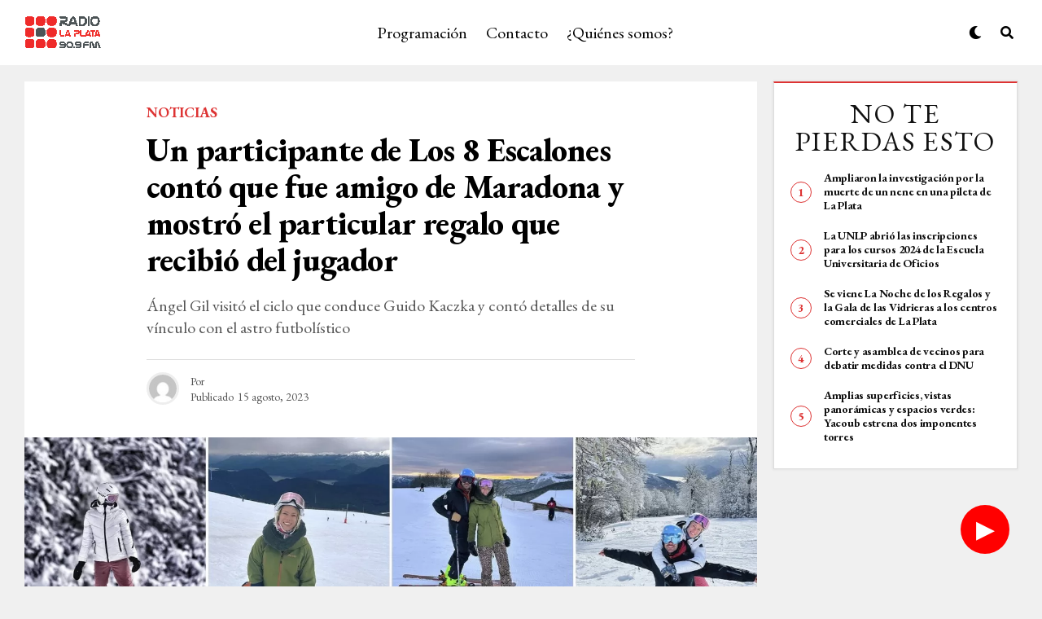

--- FILE ---
content_type: text/html; charset=UTF-8
request_url: https://radiolaplata.com.ar/un-participante-de-los-8-escalones-conto-que-fue-amigo-de-maradona-y-mostro-el-particular-regalo-que-recibio-del-jugador/
body_size: 33202
content:
<!DOCTYPE html>
<html lang="es-AR">
<head><meta charset="UTF-8" ><script>if(navigator.userAgent.match(/MSIE|Internet Explorer/i)||navigator.userAgent.match(/Trident\/7\..*?rv:11/i)){var href=document.location.href;if(!href.match(/[?&]nowprocket/)){if(href.indexOf("?")==-1){if(href.indexOf("#")==-1){document.location.href=href+"?nowprocket=1"}else{document.location.href=href.replace("#","?nowprocket=1#")}}else{if(href.indexOf("#")==-1){document.location.href=href+"&nowprocket=1"}else{document.location.href=href.replace("#","&nowprocket=1#")}}}}</script><script>class RocketLazyLoadScripts{constructor(e){this.triggerEvents=e,this.eventOptions={passive:!0},this.userEventListener=this.triggerListener.bind(this),this.delayedScripts={normal:[],async:[],defer:[]},this.allJQueries=[]}_addUserInteractionListener(e){this.triggerEvents.forEach((t=>window.addEventListener(t,e.userEventListener,e.eventOptions)))}_removeUserInteractionListener(e){this.triggerEvents.forEach((t=>window.removeEventListener(t,e.userEventListener,e.eventOptions)))}triggerListener(){this._removeUserInteractionListener(this),"loading"===document.readyState?document.addEventListener("DOMContentLoaded",this._loadEverythingNow.bind(this)):this._loadEverythingNow()}async _loadEverythingNow(){this._delayEventListeners(),this._delayJQueryReady(this),this._handleDocumentWrite(),this._registerAllDelayedScripts(),this._preloadAllScripts(),await this._loadScriptsFromList(this.delayedScripts.normal),await this._loadScriptsFromList(this.delayedScripts.defer),await this._loadScriptsFromList(this.delayedScripts.async),await this._triggerDOMContentLoaded(),await this._triggerWindowLoad(),window.dispatchEvent(new Event("rocket-allScriptsLoaded"))}_registerAllDelayedScripts(){document.querySelectorAll("script[type=rocketlazyloadscript]").forEach((e=>{e.hasAttribute("src")?e.hasAttribute("async")&&!1!==e.async?this.delayedScripts.async.push(e):e.hasAttribute("defer")&&!1!==e.defer||"module"===e.getAttribute("data-rocket-type")?this.delayedScripts.defer.push(e):this.delayedScripts.normal.push(e):this.delayedScripts.normal.push(e)}))}async _transformScript(e){return await this._requestAnimFrame(),new Promise((t=>{const n=document.createElement("script");let r;[...e.attributes].forEach((e=>{let t=e.nodeName;"type"!==t&&("data-rocket-type"===t&&(t="type",r=e.nodeValue),n.setAttribute(t,e.nodeValue))})),e.hasAttribute("src")?(n.addEventListener("load",t),n.addEventListener("error",t)):(n.text=e.text,t()),e.parentNode.replaceChild(n,e)}))}async _loadScriptsFromList(e){const t=e.shift();return t?(await this._transformScript(t),this._loadScriptsFromList(e)):Promise.resolve()}_preloadAllScripts(){var e=document.createDocumentFragment();[...this.delayedScripts.normal,...this.delayedScripts.defer,...this.delayedScripts.async].forEach((t=>{const n=t.getAttribute("src");if(n){const t=document.createElement("link");t.href=n,t.rel="preload",t.as="script",e.appendChild(t)}})),document.head.appendChild(e)}_delayEventListeners(){let e={};function t(t,n){!function(t){function n(n){return e[t].eventsToRewrite.indexOf(n)>=0?"rocket-"+n:n}e[t]||(e[t]={originalFunctions:{add:t.addEventListener,remove:t.removeEventListener},eventsToRewrite:[]},t.addEventListener=function(){arguments[0]=n(arguments[0]),e[t].originalFunctions.add.apply(t,arguments)},t.removeEventListener=function(){arguments[0]=n(arguments[0]),e[t].originalFunctions.remove.apply(t,arguments)})}(t),e[t].eventsToRewrite.push(n)}function n(e,t){let n=e[t];Object.defineProperty(e,t,{get:()=>n||function(){},set(r){e["rocket"+t]=n=r}})}t(document,"DOMContentLoaded"),t(window,"DOMContentLoaded"),t(window,"load"),t(window,"pageshow"),t(document,"readystatechange"),n(document,"onreadystatechange"),n(window,"onload"),n(window,"onpageshow")}_delayJQueryReady(e){let t=window.jQuery;Object.defineProperty(window,"jQuery",{get:()=>t,set(n){if(n&&n.fn&&!e.allJQueries.includes(n)){n.fn.ready=n.fn.init.prototype.ready=function(t){e.domReadyFired?t.bind(document)(n):document.addEventListener("rocket-DOMContentLoaded",(()=>t.bind(document)(n)))};const t=n.fn.on;n.fn.on=n.fn.init.prototype.on=function(){if(this[0]===window){function e(e){return e.split(" ").map((e=>"load"===e||0===e.indexOf("load.")?"rocket-jquery-load":e)).join(" ")}"string"==typeof arguments[0]||arguments[0]instanceof String?arguments[0]=e(arguments[0]):"object"==typeof arguments[0]&&Object.keys(arguments[0]).forEach((t=>{delete Object.assign(arguments[0],{[e(t)]:arguments[0][t]})[t]}))}return t.apply(this,arguments),this},e.allJQueries.push(n)}t=n}})}async _triggerDOMContentLoaded(){this.domReadyFired=!0,await this._requestAnimFrame(),document.dispatchEvent(new Event("rocket-DOMContentLoaded")),await this._requestAnimFrame(),window.dispatchEvent(new Event("rocket-DOMContentLoaded")),await this._requestAnimFrame(),document.dispatchEvent(new Event("rocket-readystatechange")),await this._requestAnimFrame(),document.rocketonreadystatechange&&document.rocketonreadystatechange()}async _triggerWindowLoad(){await this._requestAnimFrame(),window.dispatchEvent(new Event("rocket-load")),await this._requestAnimFrame(),window.rocketonload&&window.rocketonload(),await this._requestAnimFrame(),this.allJQueries.forEach((e=>e(window).trigger("rocket-jquery-load"))),window.dispatchEvent(new Event("rocket-pageshow")),await this._requestAnimFrame(),window.rocketonpageshow&&window.rocketonpageshow()}_handleDocumentWrite(){const e=new Map;document.write=document.writeln=function(t){const n=document.currentScript,r=document.createRange(),i=n.parentElement;let o=e.get(n);void 0===o&&(o=n.nextSibling,e.set(n,o));const a=document.createDocumentFragment();r.setStart(a,0),a.appendChild(r.createContextualFragment(t)),i.insertBefore(a,o)}}async _requestAnimFrame(){return new Promise((e=>requestAnimationFrame(e)))}static run(){const e=new RocketLazyLoadScripts(["keydown","mousemove","touchmove","touchstart","touchend","wheel"]);e._addUserInteractionListener(e)}}RocketLazyLoadScripts.run();</script>

<meta name="viewport" id="viewport" content="width=device-width, initial-scale=1.0, maximum-scale=1.0, minimum-scale=1.0, user-scalable=no" /><script type="rocketlazyloadscript" async src="https://pagead2.googlesyndication.com/pagead/js/adsbygoogle.js?client=ca-pub-8829647934695333"
     crossorigin="anonymous"></script>
<title>Un participante de Los 8 Escalones contó que fue amigo de Maradona y mostró el particular regalo que recibió del jugador &#8211; Radio La Plata</title><style id="rocket-critical-css">ul{box-sizing:border-box}:root{--wp--preset--font-size--normal:16px;--wp--preset--font-size--huge:42px}.pswp{display:none}.fab,.fas{-moz-osx-font-smoothing:grayscale;-webkit-font-smoothing:antialiased;display:inline-block;font-style:normal;font-variant:normal;text-rendering:auto;line-height:1}.fa-angle-up:before{content:"\f106"}.fa-comment:before{content:"\f075"}.fa-ellipsis-h:before{content:"\f141"}.fa-envelope:before{content:"\f0e0"}.fa-facebook-f:before{content:"\f39e"}.fa-flipboard:before{content:"\f44d"}.fa-instagram:before{content:"\f16d"}.fa-link:before{content:"\f0c1"}.fa-moon:before{content:"\f186"}.fa-pinterest-p:before{content:"\f231"}.fa-reddit-alien:before{content:"\f281"}.fa-search:before{content:"\f002"}.fa-twitter:before{content:"\f099"}.fa-whatsapp:before{content:"\f232"}@font-face{font-family:"Font Awesome 5 Free";font-style:normal;font-weight:400;font-display:swap;src:url(https://radiolaplata.com.ar/wp-content/plugins/lets-review/assets/fonts/fontawesome/webfonts/fa-regular-400.eot);src:url(https://radiolaplata.com.ar/wp-content/plugins/lets-review/assets/fonts/fontawesome/webfonts/fa-regular-400.eot?#iefix) format("embedded-opentype"),url(https://radiolaplata.com.ar/wp-content/plugins/lets-review/assets/fonts/fontawesome/webfonts/fa-regular-400.woff2) format("woff2"),url(https://radiolaplata.com.ar/wp-content/plugins/lets-review/assets/fonts/fontawesome/webfonts/fa-regular-400.woff) format("woff"),url(https://radiolaplata.com.ar/wp-content/plugins/lets-review/assets/fonts/fontawesome/webfonts/fa-regular-400.ttf) format("truetype"),url(https://radiolaplata.com.ar/wp-content/plugins/lets-review/assets/fonts/fontawesome/webfonts/fa-regular-400.svg#fontawesome) format("svg")}@font-face{font-family:"Font Awesome 5 Free";font-style:normal;font-weight:900;font-display:swap;src:url(https://radiolaplata.com.ar/wp-content/plugins/lets-review/assets/fonts/fontawesome/webfonts/fa-solid-900.eot);src:url(https://radiolaplata.com.ar/wp-content/plugins/lets-review/assets/fonts/fontawesome/webfonts/fa-solid-900.eot?#iefix) format("embedded-opentype"),url(https://radiolaplata.com.ar/wp-content/plugins/lets-review/assets/fonts/fontawesome/webfonts/fa-solid-900.woff2) format("woff2"),url(https://radiolaplata.com.ar/wp-content/plugins/lets-review/assets/fonts/fontawesome/webfonts/fa-solid-900.woff) format("woff"),url(https://radiolaplata.com.ar/wp-content/plugins/lets-review/assets/fonts/fontawesome/webfonts/fa-solid-900.ttf) format("truetype"),url(https://radiolaplata.com.ar/wp-content/plugins/lets-review/assets/fonts/fontawesome/webfonts/fa-solid-900.svg#fontawesome) format("svg")}.fas{font-family:"Font Awesome 5 Free";font-weight:900}.pswp{display:none;position:absolute;width:100%;height:100%;left:0;top:0;overflow:hidden;-ms-touch-action:none;touch-action:none;z-index:1500;-webkit-text-size-adjust:100%;-webkit-backface-visibility:hidden;outline:none}.pswp *{box-sizing:border-box}.pswp__bg{background:#000;opacity:0;-webkit-backface-visibility:hidden;will-change:opacity}.pswp__bg,.pswp__scroll-wrap{position:absolute;left:0;top:0;width:100%;height:100%}.pswp__scroll-wrap{overflow:hidden}.pswp__container{-ms-touch-action:none;touch-action:none;position:absolute;left:0;right:0;top:0;bottom:0}.pswp__container{-webkit-touch-callout:none}.pswp__bg{will-change:opacity}.pswp__container{-webkit-backface-visibility:hidden}.pswp__item{right:0;bottom:0;overflow:hidden}.pswp__item{position:absolute;left:0;top:0}.pswp__button{width:44px;height:44px;position:relative;background:none;overflow:visible;-webkit-appearance:none;display:block;border:0;padding:0;margin:0;float:right;opacity:.75;box-shadow:none}.pswp__button::-moz-focus-inner{padding:0;border:0}.pswp__button,.pswp__button--arrow--left:before,.pswp__button--arrow--right:before{background:url(https://radiolaplata.com.ar/wp-content/plugins/reviewer/public/assets/css/default-skin.png) 0 0 no-repeat;background-size:264px 88px;width:44px;height:44px}.pswp__button--close{background-position:0 -44px}.pswp__button--share{background-position:-44px -44px}.pswp__button--fs{display:none}.pswp__button--zoom{display:none;background-position:-88px 0}.pswp__button--arrow--left,.pswp__button--arrow--right{background:none;top:50%;margin-top:-50px;width:70px;height:100px;position:absolute}.pswp__button--arrow--left{left:0}.pswp__button--arrow--right{right:0}.pswp__button--arrow--left:before,.pswp__button--arrow--right:before{content:'';top:35px;background-color:rgba(0,0,0,.3);height:30px;width:32px;position:absolute}.pswp__button--arrow--left:before{left:6px;background-position:-138px -44px}.pswp__button--arrow--right:before{right:6px;background-position:-94px -44px}.pswp__share-modal{display:block;background:rgba(0,0,0,.5);width:100%;height:100%;top:0;left:0;padding:10px;position:absolute;z-index:1600;opacity:0;-webkit-backface-visibility:hidden;will-change:opacity}.pswp__share-modal--hidden{display:none}.pswp__share-tooltip{z-index:1620;position:absolute;background:#fff;top:56px;border-radius:2px;display:block;width:auto;right:44px;box-shadow:0 2px 5px rgba(0,0,0,.25);-webkit-transform:translateY(6px);transform:translateY(6px);-webkit-backface-visibility:hidden;will-change:transform}.pswp__counter{position:absolute;left:0;top:0;height:44px;font-size:13px;line-height:44px;color:#fff;opacity:.75;padding:0 10px}.pswp__caption{position:absolute;left:0;bottom:0;width:100%;min-height:44px}.pswp__caption__center{text-align:left;max-width:420px;margin:0 auto;font-size:13px;padding:10px;line-height:20px;color:#ccc}.pswp__preloader{width:44px;height:44px;position:absolute;top:0;left:50%;margin-left:-22px;opacity:0;will-change:opacity;direction:ltr}.pswp__preloader__icn{width:20px;height:20px;margin:12px}@media screen and (max-width:1024px){.pswp__preloader{position:relative;left:auto;top:auto;margin:0;float:right}}.pswp__ui{-webkit-font-smoothing:auto;visibility:visible;opacity:1;z-index:1550}.pswp__top-bar{position:absolute;left:0;top:0;height:44px;width:100%}.pswp__caption,.pswp__top-bar{-webkit-backface-visibility:hidden;will-change:opacity}.pswp__caption,.pswp__top-bar{background-color:rgba(0,0,0,.5)}.pswp__ui--hidden .pswp__button--arrow--left,.pswp__ui--hidden .pswp__button--arrow--right,.pswp__ui--hidden .pswp__caption,.pswp__ui--hidden .pswp__top-bar{opacity:.001}*,::after,::before{box-sizing:border-box;word-break:break-word;word-wrap:break-word}html,body,div,span,h1,h2,h3,h4,p,a,img,small,i,ul,li,form,article,header,nav,section,time,audio{margin:0;padding:0;border:0;font-size:100%;vertical-align:baseline}article,header,nav,section{display:block}ul{list-style:none}html{overflow-x:hidden}body{background:#f0f0f0;color:#000;font-family:'Roboto',sans-serif;font-size:1rem;-webkit-font-smoothing:antialiased;font-weight:400;line-height:100%;margin:0px auto;padding:0px}h1,h2,h3,h4,h3 a{-webkit-backface-visibility:hidden;color:#000}img{max-width:100%;height:auto;-webkit-backface-visibility:hidden}a,a:visited{color:#ec2b8c;opacity:1;text-decoration:none}#zox-side-wrap a{color:#000;font-weight:700}.relative,.zoxrel{position:relative}.zox100{width:100%}.zoxlh0{line-height:0}.left{float:left}#zox-site,#zox-site-wall{overflow:hidden;width:100%}#zox-site-main{-webkit-backface-visibility:hidden;backface-visibility:hidden;width:100%;z-index:9999}#zox-site-grid{display:grid;grid-template-columns:100%;width:100%}.single #zox-site-grid{background:#f0f0f0}#zox-main-body-wrap{padding:20px 0 40px;width:100%;min-height:600px}#zox-lead-top-wrap{overflow:hidden;position:relative;width:100%}#zox-lead-top-in{overflow:hidden;position:relative;width:100%;height:100%}#zox-lead-top{background-color:#f0f0f0;line-height:0;text-align:center;width:100%}#zox-main-head-wrap{width:100%;z-index:99999}#zox-bot-head-wrap{width:100%}#zox-bot-head-wrap,.zox-bot-head-menu,#zox-bot-head,#zox-bot-head-left,#zox-bot-head-right,.zox-bot-head-logo{height:80px}#zox-bot-head-wrap{background:#fff}.zox-head-width{display:grid;margin:0 auto;padding:0 30px;width:100%;max-width:1320px}#zox-bot-head{display:grid;grid-column-gap:30px;grid-template-columns:auto 60px}#zox-bot-head-left,#zox-bot-head-right{display:grid;align-content:center}#zox-bot-head-left{display:none;width:24px}#zox-bot-head-right{grid-gap:10px;grid-template-columns:1fr 1fr;justify-content:end;width:60px}#zox-bot-head-mid{width:100%}.zox-bot-head-logo{line-height:0;overflow:hidden;position:absolute;top:0;left:0;text-align:center;width:auto;z-index:1}.zox-bot-head-logo,.zox-bot-head-logo-main{display:grid;align-content:center}.zox-bot-head-menu{display:grid;grid-template-columns:100%;padding:0 0 0 90px;text-align:center;width:100%}span.zox-nav-search-but{align-self:center;color:#000;font-size:16px;text-align:center;width:24px;height:16px}h2.zox-logo-title{display:block;font-size:0}.zox-trans-head:before{content:'';background-image:-moz-linear-gradient(to top,rgba(0,0,0,0) 0,rgba(0,0,0,0.3) 50%,rgba(0,0,0,.6) 100%);background-image:-ms-linear-gradient(to top,rgba(0,0,0,0) 0,rgba(0,0,0,0.3) 50%,rgba(0,0,0,.6) 100%);background-image:-o-linear-gradient(to top,rgba(0,0,0,0) 0,rgba(0,0,0,0.3) 50%,rgba(0,0,0,.6) 100%);background-image:-webkit-linear-gradient(to top,rgba(0,0,0,0) 0,rgba(0,0,0,0.3) 50%,rgba(0,0,0,.6) 100%);background-image:-webkit-gradient(linear,center bottom,center top,from(rgba(0,0,0,0)),to(rgba(0,0,0,0.6)));background-image:linear-gradient(to top,rgba(0,0,0,0) 0,rgba(0,0,0,0.2) 50%,rgba(0,0,0,.4) 100%);position:absolute;left:0;top:0;width:100%;height:100%}.zox-nav-menu{width:100%;height:80px}.zox-nav-menu ul{float:left;text-align:center;width:100%}.zox-nav-menu ul li{display:inline-block;position:relative}.zox-nav-menu ul li a{color:#000;float:left;font-family:'Roboto Condensed',sans-serif;font-size:22px;font-weight:300;line-height:1;padding:29px 10px;position:relative;text-transform:none}#zox-search-wrap{-webkit-backface-visibility:hidden;backface-visibility:hidden;background:rgba(0,0,0,.75);opacity:0;position:fixed;top:0;left:0;-webkit-transform:translate3d(0,-100%,0);-moz-transform:translate3d(0,-100%,0);-ms-transform:translate3d(0,-100%,0);-o-transform:translate3d(0,-100%,0);transform:translate3d(0,-100%,0);width:100%;height:100%;z-index:999999}.zox-search-but-wrap{position:absolute;top:60px;right:80px;width:60px;height:60px}#zox-search-wrap .zox-search-but-wrap span{background:#fff;top:27px}.zox-search-cont{margin:-12vh 0 0 -25%;position:absolute;top:50%;left:50%;width:50%;min-width:200px}p.zox-search-p{color:#fff;font-family:'Roboto Condensed',sans-serif;font-size:2.5vw;font-weight:700;margin:0 0 30px;text-align:center;width:100%}.zox-search-box{background:rgba(255,255,255,.15);border:1px solid #fff;border-radius:10px;display:flex;overflow:hidden;position:relative;width:100%;height:80px}#zox-search-input{background:none;border:none;color:#fff;float:left;font-size:38px;font-weight:300;line-height:1;padding:20px;position:relative;text-transform:uppercase;width:75%;height:100%}#zox-search-form #zox-search-submit{background:#ec2b8c;border:none;color:#fff;font-size:1rem;font-weight:700;line-height:1;position:absolute;top:0;right:0;text-align:center;text-transform:uppercase;width:25%;height:100%}.zox-fly-top{color:#aaa;opacity:0;overflow:hidden;position:fixed;right:0;bottom:10px;text-align:center;width:70px;height:0;z-index:99999}.zox-fly-top span{font-size:40px;line-height:1}span.zox-night{color:#000;font-size:16px}.zox-logo-dark{display:none}.zox-fly-but-wrap{display:grid;align-content:center;justify-content:center;margin:28px 0;width:24px;height:14px}#zox-fly-wrap{overflow:hidden;position:fixed;top:0;bottom:0;left:0;-webkit-transform:translate3d(-400px,0,0);-moz-transform:translate3d(-400px,0,0);-ms-transform:translate3d(-400px,0,0);-o-transform:translate3d(-400px,0,0);transform:translate3d(-400px,0,0);width:400px;height:100%;z-index:999999}#zox-fly-menu-top{display:grid;grid-template-columns:calc(100% - 50px) 50px;align-content:center;justify-content:space-between;margin:10px 0 0;padding:0 30px;width:100%;height:60px}#zox-fly-logo{display:grid;align-content:center;padding:0 0 0 50px;text-align:center;height:60px}#zox-fly-logo img{width:auto;max-height:50px}#zox-fly-wrap .zox-fly-but-wrap{display:grid;align-content:center;justify-content:center;margin:17px 0 17px 24px;width:26px;height:26px}.zox-fly-but-wrap span,.zox-search-but-wrap span{-webkit-border-radius:2px;-moz-border-radius:2px;-ms-border-radius:2px;-o-border-radius:2px;border-radius:2px;background:#000;display:block;position:absolute;right:0;-webkit-transform:rotate(0deg);-moz-transform:rotate(0deg);-ms-transform:rotate(0deg);-o-transform:rotate(0deg);transform:rotate(0deg);height:2px}.zox-fly-but-wrap span:nth-child(1){top:0;width:24px}.zox-fly-but-wrap span:nth-child(2),.zox-fly-but-wrap span:nth-child(3){top:12px;width:20px}.zox-fly-but-wrap span:nth-child(4){top:6px;width:16px}.zox-search-but-wrap span:nth-child(1){-webkit-transform:rotate(45deg);-moz-transform:rotate(45deg);-ms-transform:rotate(45deg);-o-transform:rotate(45deg);transform:rotate(45deg);width:30px}.zox-search-but-wrap span:nth-child(2){-webkit-transform:rotate(-45deg);-moz-transform:rotate(-45deg);-ms-transform:rotate(-45deg);-o-transform:rotate(-45deg);transform:rotate(-45deg);width:30px}.zox-search-but-wrap span:nth-child(1),.zox-search-but-wrap span:nth-child(2){width:60px}.zox-fly-but-menu{float:left;margin-left:15px;position:relative}#zox-fly-menu-wrap{overflow:hidden;position:absolute;top:70px;left:0;width:100%;height:calc(100% - 142px)}nav.zox-fly-nav-menu{-webkit-backface-visibility:hidden;backface-visibility:hidden;display:grid;overflow:hidden;padding:30px 30px 0;position:absolute!important;width:100%;max-height:calc(100vh - 170px)}nav.zox-fly-nav-menu ul{float:left;position:relative;width:100%}nav.zox-fly-nav-menu ul li{float:left;position:relative;width:100%}nav.zox-fly-nav-menu ul li:first-child{margin-top:-14px}nav.zox-fly-nav-menu ul li a{display:inline-block;font-size:24px;line-height:1;padding:14px 0;text-transform:uppercase}.zox-fly-fade{background:rgba(0,0,0,.5);opacity:0;width:100%;position:fixed;top:0;left:0;transform:scale(2);z-index:99999}#zox-fly-soc-wrap{margin:0 5.40540540541%;position:absolute;bottom:20px;left:0;text-align:center;width:89.1891891892%}span.zox-fly-soc-head{color:#000;display:inline-block;font-size:.7rem;font-weight:400;line-height:1;margin-bottom:15px;text-transform:uppercase}ul.zox-fly-soc-list{text-align:center;width:100%}ul.zox-fly-soc-list li{display:inline-block}ul.zox-fly-soc-list li a{background:rgba(0,0,0,.15);-webkit-border-radius:50%;-moz-border-radius:50%;-ms-border-radius:50%;-o-border-radius:50%;border-radius:50%;color:#000;display:inline-block;font-size:14px;line-height:1;margin-left:2px;padding-top:9px;text-align:center;width:32px;height:32px}ul.zox-fly-soc-list li:first-child a{margin-left:0}.zox-art-grid{display:grid;grid-template-areas:'zox-img' 'zox-text'}.zox-art-img{-webkit-backface-visibility:hidden;overflow:hidden;grid-area:zox-img}.zox-art-text{display:grid;grid-area:zox-text}h3.zox-s-cat{float:left;position:relative;width:100%;margin:0 0 10px}span.zox-s-cat{color:#ec2b8c;float:left;font-family:'Roboto',sans-serif;font-size:14px;font-weight:900;line-height:1;position:relative;text-transform:uppercase}h2.zox-s-title3{box-shadow:none}h2.zox-s-title3{color:#111;display:inline;font-family:'Heebo',sans-serif;font-size:1rem;font-weight:700;letter-spacing:-.02em;line-height:1.25;position:relative;text-transform:none;width:100%}.zox-s1 .zox-art-wrap{background:#fff}.zox-s1 .zox-art-text{padding:15px 30px 30px;text-align:center}.zox-s1 span.zox-s-cat{float:none;font-size:12px;font-weight:900;letter-spacing:.07em;text-transform:uppercase}.zox-s5.zox-div1 .zox-art-wrap,.zox-s5.zox-div23 .zox-art-wrap{display:grid;grid-area:feat-main;grid-template-areas:'zox-text zox-img'}.zox-feat-ent1-cont-wrap{display:grid;grid-area:feat-contw;grid-gap:20px;grid-template-areas:'feat-left feat-cont';grid-template-columns:300px auto}.zox-feat-ent1-cont{display:grid;align-content:start;grid-area:feat-cont;grid-gap:20px;grid-template-areas:'feat-main' 'feat-sub'}.zox-feat-ent1-main-wrap{box-shadow:0 0 2px 1px rgba(0,0,0,.06);background:#fff;display:grid;grid-area:feat-main;width:100%}.zox-feat-ent1-sub-wrap{display:grid;grid-area:feat-sub;grid-gap:20px;grid-template-columns:repeat(2,1fr);width:100%}.zox-feat-right-wrap{grid-area:feat-right;grid-gap:20px;grid-template-columns:100%;width:100%}.zox-feat-left-wrap{background:#fff;grid-area:feat-left;grid-template-columns:100%}.single .zox-side-widget{border:1px solid #ddd;box-shadow:0 0 3px 1px rgba(0,0,0,.06)}.single .zox-side-widget.zox_ad_widget{border:none;box-shadow:none}.zox-ent1 .zox-side-widget{border-top:2px solid #ec2b8c}.zox-ent1 .zox-side-widget.zox_ad_widget{border-top:none}.zox-feat-ent2-main-wrap{display:grid;grid-area:feat-main}.zox-feat-ent2-bot{display:grid;grid-area:feat-bot;grid-gap:24px;grid-template-areas:'feat-sub feat-right';grid-template-columns:auto 376px}.zox-feat-ent2-sub-wrap{display:grid;align-content:start;grid-area:feat-sub;grid-gap:24px}.zox-feat-net1-cont{display:grid;grid-area:feat-cont;grid-gap:20px;grid-template-areas:'feat-left feat-main';grid-template-columns:265px auto}.zox-feat-net1-main-wrap{display:grid;align-content:start;grid-area:feat-main}.zox-feat-net1-sub{display:grid;align-content:start;grid-area:feat-left;grid-gap:40px}.zox-feat-net1-right-wrap{display:grid;align-content:start;grid-area:feat-right}.zox-feat-net2-main-wrap{display:grid;grid-area:feat-main}.zox-feat-net2-sub-wrap{display:grid;grid-area:feat-sub;grid-gap:2px;grid-template-columns:repeat(2,1fr)}.zox-feat-sport1-main-wrap{display:grid;grid-area:feat-main}.zox-feat-sport1-sub-wrap{display:grid;grid-area:feat-sub;grid-gap:24px;grid-template-columns:repeat(3,1fr)}.zox-feat-right-wrap{display:grid;align-content:start;grid-area:feat-right}.zox-widget-flex1-adl .zox-widget-flex1-ad .zox-widget-flex1-cont{grid-area:widget-cont}.zox-widget-flex1-adl .zox-widget-flex1-ad .zox-widget-side-ad{grid-area:widget-ad}#zox-side-wrap{display:grid;grid-gap:20px;grid-template-columns:100%}.zox-widget-side-head{float:left;margin:0 0 20px;width:100%}h4.zox-widget-side-title{float:left;text-align:center;width:100%}span.zox-widget-side-title{color:#111;display:inline-block;font-family:'IM Fell French Canon',sans-serif;font-size:2.125rem;font-weight:400;line-height:1}.zox-side-widget{background:#fff;float:left;padding:20px 20px 30px;width:100%}.zox-side-widget:first-child{margin:0}.zox-widget-ad{float:left;line-height:0;padding:13px 0 0;text-align:center;width:100%}.zox-ent1 .zox-side-widget.zox_ad_widget,.zox-side-widget.zox_ad_widget{background:none;border:none;padding:0}.zox-widget-ad span.zox-ad-label{color:#aaa;float:left;font-size:10px;letter-spacing:1.5px;line-height:1;margin:-13px 0 0;text-align:center;text-transform:uppercase;width:100%}.zox-ent1 .zox-side-widget{background:#fff;padding:20px 20px 30px}.zox-ent1 .zox-side-widget.zox_ad_widget{padding:0}.zox-widget-side-trend-wrap{display:grid;grid-gap:20px}.zox-widget-side-trend-wrap .zox-art-wrap{counter-increment:zox-trend}.zox-widget-side-trend-wrap .zox-art-grid{grid-template-areas:'zox-text'}.zox-widget-side-trend-wrap .zox-art-img,.zox-widget-side-trend-wrap h3.zox-s-cat{display:none}.zox-widget-side-trend-wrap .zox-art-text,.zox-divs .zox-widget-side-trend-wrap .zox-art-text,.zox-s1 .zox-widget-side-trend-wrap .zox-art-text{padding:0 0 0 41px;text-align:left}.zox-widget-side-trend-wrap .zox-art-text:before{content:counter(zox-trend);border:1px solid #ec2b8c;border-radius:50%;color:#ec2b8c;display:grid;align-content:center;justify-content:center;font-family:'Roboto',sans-serif;font-size:.875rem;font-weight:700;margin:-13px 0 0;position:absolute;left:0;top:50%;width:26px;height:26px}.zox-widget-side-trend-wrap h2.zox-s-title3{font-size:.875rem;font-weight:700}.zox-post-top-wrap,.zox-post-bot-wrap{display:grid;grid-gap:40px;grid-template-columns:100%}.zox-auto-post-grid .zox-post-bot-wrap .zox-post-img-wrap{margin:0 0 0 -30px;width:calc(100% + 60px)}.zox-auto-post-grid .zox-post-title-wrap{padding:0 30px}.zox-auto-post-grid .zox-post-title-wrap{margin:0 auto;padding:0;max-width:660px}.zox-post-width{margin:0 auto;padding:0 30px;max-width:1320px}.zox-post-main{float:left;width:100%}.zox-auto-post-grid .zox-post-video1-left{display:grid;grid-area:zox-video}.zox-auto-post-grid .zox-post-video1-right{display:grid;grid-area:zox-title;margin:0 auto;max-width:600px;text-align:center}.zox-article-wrap{background:#fff;display:grid;align-content:start;grid-gap:40px;grid-template-columns:100%;grid-template-rows:auto;padding:40px 0;min-height:700px}.zox-auto-post-grid .zox-article-wrap,.single .zox-auto-post-grid .zox-article-wrap{padding-top:30px}h3.zox-post-cat{float:left;margin:0 0 15px;width:100%}span.zox-post-cat{font-size:1.125rem;text-transform:uppercase}h1.zox-post-title{color:#000;float:left;Font-family:'Roboto Condensed',sans-serif;font-size:3.5rem;font-weight:700;letter-spacing:-.02em;line-height:1.125;word-wrap:break-word;text-transform:none;width:100%}.zox-auto-post-main h1.zox-post-title{font-size:2.5rem}span.zox-post-excerpt{float:left;margin:20px 0 0;width:100%}span.zox-post-excerpt p{color:#555;font-size:1.25rem;line-height:1.375}.zox-post-info-wrap{border-top:1px solid #ddd;display:grid;align-content:center;float:left;grid-gap:50px;grid-template-columns:auto auto;margin:25px 0 0;padding:15px 0 0;width:100%}.zox-post-byline-wrap{display:grid;align-items:center;grid-gap:14px;grid-template-columns:40px auto;width:100%}.zox-post-byline-date{grid-template-columns:auto}.zox-author-info-wrap{color:#555;font-size:.875rem;line-height:1}.zox-post-date-wrap p{margin:0 5px 0 0}.zox-author-info-wrap,.zox-post-date-wrap,.zox-post-date-wrap p{display:inline-block;float:left}.zox-post-img{text-align:center;width:100%}span.zox-post-img-cap{color:#888;float:right;font-size:.75rem;line-height:1;padding:8px 30px 0;text-align:right;width:100%}.zox-post-main-wrap{display:grid;grid-gap:40px;grid-template-columns:calc(100% - 340px) 300px}.zox-auto-post-grid .zox-post-main-wrap{display:block;grid-gap:0;grid-template-columns:100%}.zox-post-bot-wrap{float:left;margin:0 0 40px;width:100%}.zox-post-body-wrap{width:100%}ul.zox-post-soc-stat-list{display:grid;grid-gap:5px;grid-template-columns:auto auto auto auto auto;justify-content:end;width:100%}ul.zox-post-soc-stat-list li{border:1px solid #ddd;color:#000;display:grid;float:left;font-size:16px;align-content:center;justify-content:center;line-height:1;position:relative;text-align:center;width:36px;height:36px}.zox-soc-more-stat{background:#000;opacity:0;padding:20px;position:absolute;z-index:9999;width:150px;max-height:0}.zox-soc-more-stat{top:-9999px;right:15px}.zox-soc-more-stat:before{content:'';border-left:10px solid transparent;border-bottom:10px solid black;position:absolute;top:-10px;right:0;width:0;height:0}ul.zox-soc-more-list{display:grid;grid-gap:15px}ul.zox-soc-more-list li{background:none!important;border:none!important;color:#fff;grid-template-columns:auto auto;float:left;font-size:16px;justify-content:space-between;line-height:1;padding:0;position:relative;width:100%!important;height:auto!important}ul.zox-soc-more-list li p{font-size:14px;font-weight:700}.zox-post-body p{color:#000;display:block;font-size:1.125rem;line-height:1.55;margin:0 auto 20px;max-width:660px}i{font-style:italic}.zox-post-body>*{font-size:1.125rem;line-height:1.55;margin:0 auto 20px}.zox-org-wrap{display:none}.zox-posts-nav-link,.zox-org-wrap{display:none}.zox-post-main-head{margin:0 0 20px}h4.zox-post-main-title{text-align:left}span.zox-post-main-title{color:#000;font-family:'Roboto',sans-serif;font-size:1.5rem;font-weight:800;text-transform:none}.zox-alp-width{margin:0 auto;padding:0 30px;max-width:1400px;width:100%}.zox-auto-post-main{display:grid;grid-template-columns:100%;grid-row-gap:20px;width:100%}.zox-auto-post-main article::after{clear:both;display:block;content:"";visibility:hidden;opacity:0}.zox-auto-post-grid{display:grid;grid-column-gap:20px;grid-template-columns:auto 300px;margin:0;width:100%}.zox-alp-side{position:relative;width:300px}.zox-alp-side-in{width:100%;height:calc(100vh - 100px);overflow:hidden}.alp-related-posts{display:grid;grid-row-gap:0;grid-template-columns:100%}.zox-alp-soc-wrap{display:none;float:left;margin:20px 0 0;width:100%}ul.zox-alp-soc-list{display:grid;grid-column-gap:5px;grid-template-columns:repeat(4,1fr);width:100%}ul.zox-alp-soc-list li{color:#000;border:1px solid #ddd;display:grid;align-content:center;font-size:16px;text-align:center;height:32px}.alp-related-posts-wrapper .alp-related-post::after{content:"";display:block;clear:both;visibility:hidden;opacity:0}.alp-related-posts-wrapper .alp-related-post .post-details{float:left;width:100%}.alp-related-posts-wrapper .alp-related-post .post-details p.post-meta{margin-bottom:0}.alp-related-posts-wrapper .alp-related-post .post-details p.post-meta,.alp-related-posts-wrapper .alp-related-post .post-details p.post-meta a{color:#555;font-size:.7rem;line-height:1;margin:0 0 7px;text-transform:uppercase!important}.alp-related-posts-wrapper .alp-related-post.current .post-details p.post-meta a{display:none}.alp-related-posts-wrapper .alp-related-post p.post-meta .post-category{text-transform:uppercase}.alp-related-posts-wrapper .alp-related-post .post-title{display:inline-block;color:#111;font-size:1rem;letter-spacing:-.02em;line-height:1.15;-ms-word-wrap:break-word;word-wrap:break-word;max-width:260px}.alp-related-posts .current .zox-alp-soc-wrap{display:grid}.alp-related-posts .current .post-details{margin:0;width:100%}.alp-related-posts .current .post-title{font-size:1.25rem;line-height:1.15}.alp-related-posts-wrapper,.alp-related-posts-wrapper *{-webkit-box-sizing:border-box;-moz-box-sizing:border-box;-ms-box-sizing:border-box;-o-box-sizing:border-box;box-sizing:border-box}.alp-related-posts-wrapper{padding:0 0 20px}.alp-related-posts-wrapper .alp-related-post{background:#fff;border-bottom:1px solid #ddd;padding:15px 20px}.alp-related-posts-wrapper .alp-advert{line-height:0;padding:25px 0 20px;text-align:center;width:100%}.alp-related-posts-wrapper .alp-related-posts .current{background:#fff;border-bottom:none;padding:30px}.alp-related-posts-wrapper .alp-related-post:last-of-type{border-bottom:none;padding-bottom:20px}.alp-related-posts .current{margin:0}.zox-auto-post-grid ul.zox-post-soc-stat-list{grid-template-columns:auto auto auto auto}.zox-auto-post-grid #zox-comments-button{display:none}#zox-comments-button{margin-top:70px;text-align:center;width:100%}#zox-comments-button span.zox-comment-but-text{background:#000;border-radius:5px;color:#fff;display:inline-block;font-size:1rem;line-height:100%;padding:15px 0;width:100%}#zox-comments-button span.zox-comment-but-text i{margin:0 5px 0 0}#comments a{color:#000}#cancel-comment-reply-link{clear:both;color:#fff!important;font-size:10px;line-height:1;padding:5px 10px;position:relative}#cancel-comment-reply-link{background:#999;float:left;margin:0 0 20px}#respond input{background:#f5f5f5;border:none;display:inline-block;font-size:1rem;margin:0 0 10px 1px;padding:15px;width:auto}h3#reply-title{color:#fff;font-size:14px;font-weight:700;line-height:1;margin-bottom:10px;padding:5px 10px;text-shadow:1px 1px 0 #000;text-transform:uppercase}h3#reply-title{display:none}.pswp{z-index:9999}.fab,.fas{-moz-osx-font-smoothing:grayscale;-webkit-font-smoothing:antialiased;display:inline-block;font-style:normal;font-variant:normal;text-rendering:auto;line-height:1}.fa-angle-up:before{content:"\f106"}.fa-comment:before{content:"\f075"}.fa-ellipsis-h:before{content:"\f141"}.fa-envelope:before{content:"\f0e0"}.fa-facebook-f:before{content:"\f39e"}.fa-flipboard:before{content:"\f44d"}.fa-instagram:before{content:"\f16d"}.fa-link:before{content:"\f0c1"}.fa-moon:before{content:"\f186"}.fa-pinterest-p:before{content:"\f231"}.fa-reddit-alien:before{content:"\f281"}.fa-search:before{content:"\f002"}.fa-twitter:before{content:"\f099"}.fa-whatsapp:before{content:"\f232"}@font-face{font-family:"Font Awesome 5 Brands";font-style:normal;font-weight:400;font-display:swap;src:url(https://use.fontawesome.com/releases/v5.12.1/webfonts/fa-brands-400.eot);src:url(https://use.fontawesome.com/releases/v5.12.1/webfonts/fa-brands-400.eot?#iefix) format("embedded-opentype"),url(https://use.fontawesome.com/releases/v5.12.1/webfonts/fa-brands-400.woff2) format("woff2"),url(https://use.fontawesome.com/releases/v5.12.1/webfonts/fa-brands-400.woff) format("woff"),url(https://use.fontawesome.com/releases/v5.12.1/webfonts/fa-brands-400.ttf) format("truetype"),url(https://use.fontawesome.com/releases/v5.12.1/webfonts/fa-brands-400.svg#fontawesome) format("svg")}.fab{font-family:"Font Awesome 5 Brands"}@font-face{font-family:"Font Awesome 5 Free";font-style:normal;font-weight:400;font-display:swap;src:url(https://use.fontawesome.com/releases/v5.12.1/webfonts/fa-regular-400.eot);src:url(https://use.fontawesome.com/releases/v5.12.1/webfonts/fa-regular-400.eot?#iefix) format("embedded-opentype"),url(https://use.fontawesome.com/releases/v5.12.1/webfonts/fa-regular-400.woff2) format("woff2"),url(https://use.fontawesome.com/releases/v5.12.1/webfonts/fa-regular-400.woff) format("woff"),url(https://use.fontawesome.com/releases/v5.12.1/webfonts/fa-regular-400.ttf) format("truetype"),url(https://use.fontawesome.com/releases/v5.12.1/webfonts/fa-regular-400.svg#fontawesome) format("svg")}.fab{font-weight:400}@font-face{font-family:"Font Awesome 5 Free";font-style:normal;font-weight:900;font-display:swap;src:url(https://use.fontawesome.com/releases/v5.12.1/webfonts/fa-solid-900.eot);src:url(https://use.fontawesome.com/releases/v5.12.1/webfonts/fa-solid-900.eot?#iefix) format("embedded-opentype"),url(https://use.fontawesome.com/releases/v5.12.1/webfonts/fa-solid-900.woff2) format("woff2"),url(https://use.fontawesome.com/releases/v5.12.1/webfonts/fa-solid-900.woff) format("woff"),url(https://use.fontawesome.com/releases/v5.12.1/webfonts/fa-solid-900.ttf) format("truetype"),url(https://use.fontawesome.com/releases/v5.12.1/webfonts/fa-solid-900.svg#fontawesome) format("svg")}.fas{font-family:"Font Awesome 5 Free"}.fas{font-weight:900}@media screen and (max-width:1299px) and (min-width:1200px){#zox-bot-head{grid-gap:20px}}@media screen and (max-width:1199px) and (min-width:1100px){#zox-bot-head{grid-gap:20px}.zox-nav-menu ul li a{padding-left:10px;padding-right:10px}.zox-foot-left-wrap{display:grid;grid-area:foot-left;justify-content:center}.zox-foot-right-wrap{display:grid;grid-area:foot-right;justify-content:center}}@media screen and (max-width:1099px) and (min-width:1024px){#zox-bot-head{grid-gap:20px}.zox-nav-menu ul li a{padding-left:7px;padding-right:7px}.zox-foot-left-wrap{display:grid;grid-area:foot-left;justify-content:center}.zox-foot-right-wrap{display:grid;grid-area:foot-right;justify-content:center}}@media screen and (max-width:1023px) and (min-width:900px){.zox-bot-head-menu{display:none}#zox-bot-head{grid-template-columns:60px auto 60px}#zox-bot-head-mid{grid-template-columns:100%}.zox-bot-head-logo{opacity:1;position:relative;left:auto;top:auto;width:100%}.zox-post-main-wrap{grid-template-columns:100%}.zox-widget-side-trend-wrap h2.zox-s-title3{font-size:1.5rem}.zox-search-but-wrap{top:30px;right:30px}.zox-search-cont{margin:-12vh 0 0 -30%;width:60%}p.zox-search-p{font-size:3.5vw}.zox-search-box{height:60px}#zox-search-input{font-size:30px;padding:15px}.zox-foot-left-wrap{display:grid;grid-area:foot-left;justify-content:center}.zox-foot-right-wrap{display:grid;grid-area:foot-right;justify-content:center}.zox-post-video1-left{display:grid;grid-area:zox-video}.zox-post-video1-right{display:grid;grid-area:zox-title;margin:0 auto;max-width:600px;text-align:center}.zox-auto-post-grid{grid-template-columns:100%}.zox-alp-side{display:none}.zox-alp-width{padding:0}}@media screen and (max-width:899px) and (min-width:768px){.zox-bot-head-menu{display:none}#zox-bot-head{grid-template-columns:60px auto 60px}.zox-bot-head-logo{opacity:1;top:auto;width:100%}#zox-bot-head-mid,.zox-post-main-wrap{grid-template-columns:100%}.zox-widget-side-trend-wrap h2.zox-s-title3{font-size:1.25rem}.zox-widget-side-trend-wrap h2.zox-s-title3{font-size:1.25rem}.zox-widget-side-trend-wrap h2.zox-s-title3{font-size:1.25rem}.zox-search-but-wrap{top:30px;right:30px}.zox-search-cont{margin:-12vh 0 0 -35%;width:70%}p.zox-search-p{font-size:3.5vw}.zox-search-box{height:60px}#zox-search-input{font-size:30px;padding:15px}.zox-foot-left-wrap{display:grid;grid-area:foot-left;justify-content:center}.zox-foot-right-wrap{display:grid;grid-area:foot-right;justify-content:center}.zox-post-video1-left{display:grid;grid-area:zox-video}.zox-post-video1-right{display:grid;grid-area:zox-title;margin:0 auto;max-width:600px;text-align:center}.zox-auto-post-grid{grid-template-columns:100%}.zox-alp-side{display:none}.zox-alp-width{padding:0}}@media screen and (max-width:767px) and (min-width:660px){.zox-bot-head-menu{display:none}#zox-bot-head{grid-template-columns:60px auto 60px}.zox-bot-head-logo{opacity:1;top:auto;width:100%}.zox-head-width,.zox-post-width{padding:0 20px}#zox-main-body-wrap{padding:20px 0 40px}#zox-bot-head-mid,.zox-post-main-wrap{grid-template-columns:100%}.zox-widget-side-trend-wrap h2.zox-s-title3{font-size:1.25rem}h1.zox-post-title{font-size:6vw}.zox-search-but-wrap{top:20px;right:20px}.zox-search-cont{margin:-12vh 0 0 -35%;width:70%}p.zox-search-p{font-size:4vw}.zox-search-box{height:50px}#zox-search-input{font-size:30px;padding:10px}.zox-foot-left-wrap{display:grid;grid-area:foot-left;justify-content:center}.zox-foot-right-wrap{display:grid;grid-area:foot-right;justify-content:center}.zox-post-video1-left{display:grid;grid-area:zox-video}.zox-post-video1-right{display:grid;grid-area:zox-title;margin:0 auto;max-width:600px;text-align:center}.zox-auto-post-grid{grid-template-columns:100%}.zox-alp-side{display:none}.zox-alp-width{padding:0}.zox-post-title-wrap{padding:0 20px}}@media screen and (max-width:659px) and (min-width:600px){.zox-bot-head-menu{display:none}#zox-bot-head{grid-template-columns:60px auto 60px}.zox-bot-head-logo{opacity:1;top:auto;width:100%}.zox-head-width,.zox-post-width{padding:0 20px}#zox-main-body-wrap{padding:20px 0 40px}#zox-bot-head-mid,.zox-post-main-wrap{grid-template-columns:100%}.zox-widget-side-trend-wrap h2.zox-s-title3{font-size:1.25rem}.zox-widget-side-trend-wrap h2.zox-s-title3{font-size:1.25rem}.zox-s1 .zox-art-text{padding:15px 20px 20px}.zox-s1 .zox-art-small .zox-art-text{padding:0 15px 0 0}.zox-s1 .zox-widget-side-trend-wrap .zox-art-text{padding:0 0 0 41px}.zox-article-wrap{grid-gap:20px;padding:20px 0}.zox-post-head-wrap{padding:0 20px}.zox-post-title-wrap .zox-post-width{padding:0}h1.zox-post-title{font-size:6vw}span.zox-post-excerpt p{font-size:1.125rem}.zox-search-but-wrap{top:20px;right:20px}.zox-search-cont{margin:-15vh 0 0 -40%;width:80%}p.zox-search-p{font-size:4vw}.zox-search-box{height:50px}#zox-search-input{font-size:30px;padding:10px}.zox-foot-left-wrap{display:grid;grid-area:foot-left;justify-content:center}.zox-foot-right-wrap{display:grid;grid-area:foot-right;justify-content:center}.zox-post-video1-left{display:grid;grid-area:zox-video}.zox-post-video1-right{display:grid;grid-area:zox-title;margin:0 auto;max-width:600px;text-align:center}.zox-auto-post-grid{grid-template-columns:100%}.zox-alp-side{display:none}.single #zox-main-body-wrap{padding:0 0 40px}.zox-auto-post-main h1.zox-post-title{font-size:6vw}.zox-alp-width,.zox-post-title-wrap{padding:0}}@media screen and (max-width:599px) and (min-width:480px){.zox-bot-head-menu{display:none}#zox-bot-head-wrap,.zox-bot-head-menu,#zox-bot-head,#zox-bot-head-left,#zox-bot-head-right,#zox-bot-head-mid,.zox-bot-head-logo,.zox-bot-head-logo-main,.zox-nav-menu,.zox-nav-menu ul{height:60px}#zox-bot-head{grid-template-columns:60px auto 60px}.zox-bot-head-logo{opacity:1;top:auto;width:100%}.zox-bot-head-logo img,.zox-bot-head-logo-main img{max-height:40px}#zox-fly-wrap{width:400px}.zox-head-width{padding:0 20px}#zox-main-body-wrap{padding:0 0 20px}#zox-bot-head-mid,.zox-post-main-wrap{grid-template-columns:100%}.zox-widget-side-trend-wrap h2.zox-s-title3{font-size:1.25rem}.zox-s1 .zox-art-text{padding:15px 20px 20px}.zox-s1 .zox-art-small .zox-art-text{padding:0 15px 0 0}.zox-s1 .zox-widget-side-trend-wrap .zox-art-text{padding:0 0 0 41px}.zox-article-wrap{grid-gap:20px;padding:20px 0}.zox-post-head-wrap,.zox-post-width{padding:0 20px}.zox-post-title-wrap .zox-post-width{padding:0}h1.zox-post-title{font-size:7vw}span.zox-post-excerpt{margin:10px 0 0}span.zox-post-excerpt p{font-size:1rem}.zox-post-info-wrap{grid-gap:15px;grid-template-columns:100%;justify-content:center;margin:20px 0 0}.zox-post-byline-wrap{justify-content:center}ul.zox-post-soc-stat-list{justify-content:center}ul.zox-post-soc-stat-list li{float:none}.zox-search-but-wrap{top:20px;right:20px}.zox-search-cont{margin:-15vh 0 0 -40%;width:80%}p.zox-search-p{font-size:4.5vw}.zox-search-box{height:50px}#zox-search-input{font-size:20px;padding:15px}.zox-foot-left-wrap{display:grid;grid-area:foot-left;justify-content:center}.zox-foot-right-wrap{display:grid;grid-area:foot-right;justify-content:center}.zox-post-video1-left{display:grid;grid-area:zox-video}.zox-post-video1-right{display:grid;grid-area:zox-title;margin:0 auto;max-width:600px;text-align:center}.zox-auto-post-grid{grid-template-columns:100%}.zox-alp-side{display:none}.single #zox-main-body-wrap{padding:0 0 40px}.zox-auto-post-main h1.zox-post-title{font-size:6vw}.zox-alp-width,.zox-post-title-wrap{padding:0}}@media screen and (max-width:479px){.zox-bot-head-menu,.zox-fly-top{display:none}.zox-trans-head{position:relative;top:auto;left:auto}#zox-bot-head-wrap,.zox-bot-head-menu,#zox-bot-head,#zox-bot-head-left,#zox-bot-head-right,#zox-bot-head-mid,.zox-bot-head-logo,.zox-bot-head-logo-main,.zox-nav-menu,.zox-nav-menu ul{height:60px}#zox-bot-head{grid-template-columns:60px auto 60px}.zox-bot-head-logo{opacity:1;position:relative;top:auto;width:100%}.zox-bot-head-logo img,.zox-bot-head-logo-main img{max-height:40px}#zox-fly-wrap{width:400px}.zox-head-width{padding:0 15px}.zox-post-width{padding:0}.zox-widget-side-head{margin:0 0 15px}#zox-main-body-wrap{padding:0 0 15px}#zox-bot-head-mid,.zox-post-main-wrap{grid-template-columns:100%}.zox-s1 .zox-art-text{padding:15px 20px 20px}.zox-s1 .zox-art-small .zox-art-text{padding:0}.zox-divs .zox-art-grid{grid-gap:15px;grid-template-areas:'zox-img zox-text';grid-template-columns:100px auto}.zox-s1 .zox-divs .zox-art-text{align-content:center;padding:0 15px 0 0;text-align:left}.zox-s1 span.zox-s-cat{font-size:.625rem}.zox-divs h2.zox-s-title3{font-size:1rem}h3.zox-s-cat{margin:0 0 5px}.zox-s1 .zox-widget-side-trend-wrap .zox-art-text{padding:0 0 0 41px}.zox-divs .zox-widget-side-trend-wrap .zox-art-grid{grid-gap:0;grid-template-areas:'zox-text';grid-template-columns:100%}.zox-article-wrap{grid-gap:20px;padding:20px 0}.zox-post-head-wrap,.zox-post-width{padding:0 20px}.zox-post-title-wrap .zox-post-width{padding:0}h1.zox-post-title{font-size:8vw}span.zox-post-excerpt{margin:10px 0 0}span.zox-post-excerpt p{font-size:1rem;line-height:1.25rem}.zox-post-info-wrap{grid-gap:15px;grid-template-columns:100%;justify-content:center;margin:15px 0 0}.zox-author-info-wrap{font-size:.75rem}.zox-post-byline-wrap{justify-content:center}ul.zox-post-soc-stat-list{justify-content:center}ul.zox-post-soc-stat-list li{float:none}.zox-post-body p{font-size:1rem}.zox-search-but-wrap{top:15px;right:15px}.zox-search-cont{margin:-15vh 0 0 -40%;width:80%}p.zox-search-p{font-size:5.5vw;margin:0 0 15px}.zox-search-box{height:50px}#zox-search-input{font-size:20px;padding:15px;width:70%}#zox-search-form #zox-search-submit{font-size:.875rem;width:30%}.zox-foot-left-wrap{display:grid;grid-area:foot-left;grid-gap:30px;grid-template-columns:100%;justify-content:center}.zox-foot-right-wrap{display:grid;grid-area:foot-right;justify-content:center}.zox-post-video1-left{display:grid;grid-area:zox-video}.zox-post-video1-right{display:grid;grid-area:zox-title;margin:0 auto;max-width:600px;text-align:center}.zox-auto-post-grid{grid-template-columns:100%}.zox-alp-side{display:none}.single #zox-main-body-wrap{padding:0 0 40px}.zox-auto-post-main h1.zox-post-title{font-size:8vw}#zox-comments-button{margin:40px 0 0}.zox-alp-width,.zox-post-title-wrap{padding:0}}</style>
<meta name='robots' content='max-image-preview:large' />
<link rel='dns-prefetch' href='//www.googletagmanager.com' />
<link rel='dns-prefetch' href='//ajax.googleapis.com' />
<link rel='dns-prefetch' href='//use.fontawesome.com' />
<link rel='dns-prefetch' href='//fonts.googleapis.com' />
<link rel='dns-prefetch' href='//cdn.openshareweb.com' />
<link rel='dns-prefetch' href='//cdn.shareaholic.net' />
<link rel='dns-prefetch' href='//www.shareaholic.net' />
<link rel='dns-prefetch' href='//analytics.shareaholic.com' />
<link rel='dns-prefetch' href='//recs.shareaholic.com' />
<link rel='dns-prefetch' href='//partner.shareaholic.com' />
<link rel="alternate" type="application/rss+xml" title="Radio La Plata &raquo; Feed" href="https://radiolaplata.com.ar/feed/" />
<link rel="alternate" type="application/rss+xml" title="Radio La Plata &raquo; RSS de los comentarios" href="https://radiolaplata.com.ar/comments/feed/" />
<link rel="alternate" type="application/rss+xml" title="Radio La Plata &raquo; Un participante de Los 8 Escalones contó que fue amigo de Maradona y mostró el particular regalo que recibió del jugador RSS de los comentarios" href="https://radiolaplata.com.ar/un-participante-de-los-8-escalones-conto-que-fue-amigo-de-maradona-y-mostro-el-particular-regalo-que-recibio-del-jugador/feed/" />
<link rel="alternate" title="oEmbed (JSON)" type="application/json+oembed" href="https://radiolaplata.com.ar/wp-json/oembed/1.0/embed?url=https%3A%2F%2Fradiolaplata.com.ar%2Fun-participante-de-los-8-escalones-conto-que-fue-amigo-de-maradona-y-mostro-el-particular-regalo-que-recibio-del-jugador%2F" />
<link rel="alternate" title="oEmbed (XML)" type="text/xml+oembed" href="https://radiolaplata.com.ar/wp-json/oembed/1.0/embed?url=https%3A%2F%2Fradiolaplata.com.ar%2Fun-participante-de-los-8-escalones-conto-que-fue-amigo-de-maradona-y-mostro-el-particular-regalo-que-recibio-del-jugador%2F&#038;format=xml" />
<!-- Shareaholic - https://www.shareaholic.com -->
<link rel='preload' href='//cdn.shareaholic.net/assets/pub/shareaholic.js' as='script'/>
<script type="rocketlazyloadscript" data-no-minify='1' data-cfasync='false'>
_SHR_SETTINGS = {"endpoints":{"local_recs_url":"https:\/\/radiolaplata.com.ar\/wp-admin\/admin-ajax.php?action=shareaholic_permalink_related","ajax_url":"https:\/\/radiolaplata.com.ar\/wp-admin\/admin-ajax.php"},"site_id":"24723bcbe64dabe837f253417e5643e0","url_components":{"year":"2023","monthnum":"08","day":"15","hour":"17","minute":"56","second":"22","post_id":"21587","postname":"un-participante-de-los-8-escalones-conto-que-fue-amigo-de-maradona-y-mostro-el-particular-regalo-que-recibio-del-jugador","category":"noticias"}};
</script>
<script type="rocketlazyloadscript" data-no-minify='1' data-cfasync='false' src='//cdn.shareaholic.net/assets/pub/shareaholic.js' data-shr-siteid='24723bcbe64dabe837f253417e5643e0' async ></script>

<!-- Shareaholic Content Tags -->
<meta name='shareaholic:site_name' content='Radio La Plata' />
<meta name='shareaholic:language' content='es-AR' />
<meta name='shareaholic:url' content='https://radiolaplata.com.ar/un-participante-de-los-8-escalones-conto-que-fue-amigo-de-maradona-y-mostro-el-particular-regalo-que-recibio-del-jugador/' />
<meta name='shareaholic:keywords' content='cat:noticias, type:post' />
<meta name='shareaholic:article_published_time' content='2023-08-15T17:56:22-03:00' />
<meta name='shareaholic:article_modified_time' content='2023-08-15T17:56:22-03:00' />
<meta name='shareaholic:shareable_page' content='true' />
<meta name='shareaholic:site_id' content='24723bcbe64dabe837f253417e5643e0' />
<meta name='shareaholic:wp_version' content='9.7.13' />
<meta name='shareaholic:image' content='https://radiolaplata.com.ar/wp-content/uploads/2023/08/IMCREKNBJFHMDCRKZ6NOK3A54I-1-1024x576.jpg' />
<!-- Shareaholic Content Tags End -->

<!-- Shareaholic Open Graph Tags -->
<meta property='og:image' content='https://radiolaplata.com.ar/wp-content/uploads/2023/08/IMCREKNBJFHMDCRKZ6NOK3A54I-1-1024x576.jpg' />
<!-- Shareaholic Open Graph Tags End -->
<!-- radiolaplata.com.ar is managing ads with Advanced Ads 2.0.16 – https://wpadvancedads.com/ --><!--noptimize--><script type="rocketlazyloadscript" id="radio-ready">
			window.advanced_ads_ready=function(e,a){a=a||"complete";var d=function(e){return"interactive"===a?"loading"!==e:"complete"===e};d(document.readyState)?e():document.addEventListener("readystatechange",(function(a){d(a.target.readyState)&&e()}),{once:"interactive"===a})},window.advanced_ads_ready_queue=window.advanced_ads_ready_queue||[];		</script>
		<!--/noptimize--><style id='wp-img-auto-sizes-contain-inline-css' type='text/css'>
img:is([sizes=auto i],[sizes^="auto," i]){contain-intrinsic-size:3000px 1500px}
/*# sourceURL=wp-img-auto-sizes-contain-inline-css */
</style>
<style id='wp-emoji-styles-inline-css' type='text/css'>

	img.wp-smiley, img.emoji {
		display: inline !important;
		border: none !important;
		box-shadow: none !important;
		height: 1em !important;
		width: 1em !important;
		margin: 0 0.07em !important;
		vertical-align: -0.1em !important;
		background: none !important;
		padding: 0 !important;
	}
/*# sourceURL=wp-emoji-styles-inline-css */
</style>
<style id='wp-block-library-inline-css' type='text/css'>
:root{--wp-block-synced-color:#7a00df;--wp-block-synced-color--rgb:122,0,223;--wp-bound-block-color:var(--wp-block-synced-color);--wp-editor-canvas-background:#ddd;--wp-admin-theme-color:#007cba;--wp-admin-theme-color--rgb:0,124,186;--wp-admin-theme-color-darker-10:#006ba1;--wp-admin-theme-color-darker-10--rgb:0,107,160.5;--wp-admin-theme-color-darker-20:#005a87;--wp-admin-theme-color-darker-20--rgb:0,90,135;--wp-admin-border-width-focus:2px}@media (min-resolution:192dpi){:root{--wp-admin-border-width-focus:1.5px}}.wp-element-button{cursor:pointer}:root .has-very-light-gray-background-color{background-color:#eee}:root .has-very-dark-gray-background-color{background-color:#313131}:root .has-very-light-gray-color{color:#eee}:root .has-very-dark-gray-color{color:#313131}:root .has-vivid-green-cyan-to-vivid-cyan-blue-gradient-background{background:linear-gradient(135deg,#00d084,#0693e3)}:root .has-purple-crush-gradient-background{background:linear-gradient(135deg,#34e2e4,#4721fb 50%,#ab1dfe)}:root .has-hazy-dawn-gradient-background{background:linear-gradient(135deg,#faaca8,#dad0ec)}:root .has-subdued-olive-gradient-background{background:linear-gradient(135deg,#fafae1,#67a671)}:root .has-atomic-cream-gradient-background{background:linear-gradient(135deg,#fdd79a,#004a59)}:root .has-nightshade-gradient-background{background:linear-gradient(135deg,#330968,#31cdcf)}:root .has-midnight-gradient-background{background:linear-gradient(135deg,#020381,#2874fc)}:root{--wp--preset--font-size--normal:16px;--wp--preset--font-size--huge:42px}.has-regular-font-size{font-size:1em}.has-larger-font-size{font-size:2.625em}.has-normal-font-size{font-size:var(--wp--preset--font-size--normal)}.has-huge-font-size{font-size:var(--wp--preset--font-size--huge)}.has-text-align-center{text-align:center}.has-text-align-left{text-align:left}.has-text-align-right{text-align:right}.has-fit-text{white-space:nowrap!important}#end-resizable-editor-section{display:none}.aligncenter{clear:both}.items-justified-left{justify-content:flex-start}.items-justified-center{justify-content:center}.items-justified-right{justify-content:flex-end}.items-justified-space-between{justify-content:space-between}.screen-reader-text{border:0;clip-path:inset(50%);height:1px;margin:-1px;overflow:hidden;padding:0;position:absolute;width:1px;word-wrap:normal!important}.screen-reader-text:focus{background-color:#ddd;clip-path:none;color:#444;display:block;font-size:1em;height:auto;left:5px;line-height:normal;padding:15px 23px 14px;text-decoration:none;top:5px;width:auto;z-index:100000}html :where(.has-border-color){border-style:solid}html :where([style*=border-top-color]){border-top-style:solid}html :where([style*=border-right-color]){border-right-style:solid}html :where([style*=border-bottom-color]){border-bottom-style:solid}html :where([style*=border-left-color]){border-left-style:solid}html :where([style*=border-width]){border-style:solid}html :where([style*=border-top-width]){border-top-style:solid}html :where([style*=border-right-width]){border-right-style:solid}html :where([style*=border-bottom-width]){border-bottom-style:solid}html :where([style*=border-left-width]){border-left-style:solid}html :where(img[class*=wp-image-]){height:auto;max-width:100%}:where(figure){margin:0 0 1em}html :where(.is-position-sticky){--wp-admin--admin-bar--position-offset:var(--wp-admin--admin-bar--height,0px)}@media screen and (max-width:600px){html :where(.is-position-sticky){--wp-admin--admin-bar--position-offset:0px}}

/*# sourceURL=wp-block-library-inline-css */
</style><style id='global-styles-inline-css' type='text/css'>
:root{--wp--preset--aspect-ratio--square: 1;--wp--preset--aspect-ratio--4-3: 4/3;--wp--preset--aspect-ratio--3-4: 3/4;--wp--preset--aspect-ratio--3-2: 3/2;--wp--preset--aspect-ratio--2-3: 2/3;--wp--preset--aspect-ratio--16-9: 16/9;--wp--preset--aspect-ratio--9-16: 9/16;--wp--preset--color--black: #000000;--wp--preset--color--cyan-bluish-gray: #abb8c3;--wp--preset--color--white: #ffffff;--wp--preset--color--pale-pink: #f78da7;--wp--preset--color--vivid-red: #cf2e2e;--wp--preset--color--luminous-vivid-orange: #ff6900;--wp--preset--color--luminous-vivid-amber: #fcb900;--wp--preset--color--light-green-cyan: #7bdcb5;--wp--preset--color--vivid-green-cyan: #00d084;--wp--preset--color--pale-cyan-blue: #8ed1fc;--wp--preset--color--vivid-cyan-blue: #0693e3;--wp--preset--color--vivid-purple: #9b51e0;--wp--preset--color--: #444;--wp--preset--gradient--vivid-cyan-blue-to-vivid-purple: linear-gradient(135deg,rgb(6,147,227) 0%,rgb(155,81,224) 100%);--wp--preset--gradient--light-green-cyan-to-vivid-green-cyan: linear-gradient(135deg,rgb(122,220,180) 0%,rgb(0,208,130) 100%);--wp--preset--gradient--luminous-vivid-amber-to-luminous-vivid-orange: linear-gradient(135deg,rgb(252,185,0) 0%,rgb(255,105,0) 100%);--wp--preset--gradient--luminous-vivid-orange-to-vivid-red: linear-gradient(135deg,rgb(255,105,0) 0%,rgb(207,46,46) 100%);--wp--preset--gradient--very-light-gray-to-cyan-bluish-gray: linear-gradient(135deg,rgb(238,238,238) 0%,rgb(169,184,195) 100%);--wp--preset--gradient--cool-to-warm-spectrum: linear-gradient(135deg,rgb(74,234,220) 0%,rgb(151,120,209) 20%,rgb(207,42,186) 40%,rgb(238,44,130) 60%,rgb(251,105,98) 80%,rgb(254,248,76) 100%);--wp--preset--gradient--blush-light-purple: linear-gradient(135deg,rgb(255,206,236) 0%,rgb(152,150,240) 100%);--wp--preset--gradient--blush-bordeaux: linear-gradient(135deg,rgb(254,205,165) 0%,rgb(254,45,45) 50%,rgb(107,0,62) 100%);--wp--preset--gradient--luminous-dusk: linear-gradient(135deg,rgb(255,203,112) 0%,rgb(199,81,192) 50%,rgb(65,88,208) 100%);--wp--preset--gradient--pale-ocean: linear-gradient(135deg,rgb(255,245,203) 0%,rgb(182,227,212) 50%,rgb(51,167,181) 100%);--wp--preset--gradient--electric-grass: linear-gradient(135deg,rgb(202,248,128) 0%,rgb(113,206,126) 100%);--wp--preset--gradient--midnight: linear-gradient(135deg,rgb(2,3,129) 0%,rgb(40,116,252) 100%);--wp--preset--font-size--small: 13px;--wp--preset--font-size--medium: 20px;--wp--preset--font-size--large: 36px;--wp--preset--font-size--x-large: 42px;--wp--preset--spacing--20: 0.44rem;--wp--preset--spacing--30: 0.67rem;--wp--preset--spacing--40: 1rem;--wp--preset--spacing--50: 1.5rem;--wp--preset--spacing--60: 2.25rem;--wp--preset--spacing--70: 3.38rem;--wp--preset--spacing--80: 5.06rem;--wp--preset--shadow--natural: 6px 6px 9px rgba(0, 0, 0, 0.2);--wp--preset--shadow--deep: 12px 12px 50px rgba(0, 0, 0, 0.4);--wp--preset--shadow--sharp: 6px 6px 0px rgba(0, 0, 0, 0.2);--wp--preset--shadow--outlined: 6px 6px 0px -3px rgb(255, 255, 255), 6px 6px rgb(0, 0, 0);--wp--preset--shadow--crisp: 6px 6px 0px rgb(0, 0, 0);}:where(.is-layout-flex){gap: 0.5em;}:where(.is-layout-grid){gap: 0.5em;}body .is-layout-flex{display: flex;}.is-layout-flex{flex-wrap: wrap;align-items: center;}.is-layout-flex > :is(*, div){margin: 0;}body .is-layout-grid{display: grid;}.is-layout-grid > :is(*, div){margin: 0;}:where(.wp-block-columns.is-layout-flex){gap: 2em;}:where(.wp-block-columns.is-layout-grid){gap: 2em;}:where(.wp-block-post-template.is-layout-flex){gap: 1.25em;}:where(.wp-block-post-template.is-layout-grid){gap: 1.25em;}.has-black-color{color: var(--wp--preset--color--black) !important;}.has-cyan-bluish-gray-color{color: var(--wp--preset--color--cyan-bluish-gray) !important;}.has-white-color{color: var(--wp--preset--color--white) !important;}.has-pale-pink-color{color: var(--wp--preset--color--pale-pink) !important;}.has-vivid-red-color{color: var(--wp--preset--color--vivid-red) !important;}.has-luminous-vivid-orange-color{color: var(--wp--preset--color--luminous-vivid-orange) !important;}.has-luminous-vivid-amber-color{color: var(--wp--preset--color--luminous-vivid-amber) !important;}.has-light-green-cyan-color{color: var(--wp--preset--color--light-green-cyan) !important;}.has-vivid-green-cyan-color{color: var(--wp--preset--color--vivid-green-cyan) !important;}.has-pale-cyan-blue-color{color: var(--wp--preset--color--pale-cyan-blue) !important;}.has-vivid-cyan-blue-color{color: var(--wp--preset--color--vivid-cyan-blue) !important;}.has-vivid-purple-color{color: var(--wp--preset--color--vivid-purple) !important;}.has-black-background-color{background-color: var(--wp--preset--color--black) !important;}.has-cyan-bluish-gray-background-color{background-color: var(--wp--preset--color--cyan-bluish-gray) !important;}.has-white-background-color{background-color: var(--wp--preset--color--white) !important;}.has-pale-pink-background-color{background-color: var(--wp--preset--color--pale-pink) !important;}.has-vivid-red-background-color{background-color: var(--wp--preset--color--vivid-red) !important;}.has-luminous-vivid-orange-background-color{background-color: var(--wp--preset--color--luminous-vivid-orange) !important;}.has-luminous-vivid-amber-background-color{background-color: var(--wp--preset--color--luminous-vivid-amber) !important;}.has-light-green-cyan-background-color{background-color: var(--wp--preset--color--light-green-cyan) !important;}.has-vivid-green-cyan-background-color{background-color: var(--wp--preset--color--vivid-green-cyan) !important;}.has-pale-cyan-blue-background-color{background-color: var(--wp--preset--color--pale-cyan-blue) !important;}.has-vivid-cyan-blue-background-color{background-color: var(--wp--preset--color--vivid-cyan-blue) !important;}.has-vivid-purple-background-color{background-color: var(--wp--preset--color--vivid-purple) !important;}.has-black-border-color{border-color: var(--wp--preset--color--black) !important;}.has-cyan-bluish-gray-border-color{border-color: var(--wp--preset--color--cyan-bluish-gray) !important;}.has-white-border-color{border-color: var(--wp--preset--color--white) !important;}.has-pale-pink-border-color{border-color: var(--wp--preset--color--pale-pink) !important;}.has-vivid-red-border-color{border-color: var(--wp--preset--color--vivid-red) !important;}.has-luminous-vivid-orange-border-color{border-color: var(--wp--preset--color--luminous-vivid-orange) !important;}.has-luminous-vivid-amber-border-color{border-color: var(--wp--preset--color--luminous-vivid-amber) !important;}.has-light-green-cyan-border-color{border-color: var(--wp--preset--color--light-green-cyan) !important;}.has-vivid-green-cyan-border-color{border-color: var(--wp--preset--color--vivid-green-cyan) !important;}.has-pale-cyan-blue-border-color{border-color: var(--wp--preset--color--pale-cyan-blue) !important;}.has-vivid-cyan-blue-border-color{border-color: var(--wp--preset--color--vivid-cyan-blue) !important;}.has-vivid-purple-border-color{border-color: var(--wp--preset--color--vivid-purple) !important;}.has-vivid-cyan-blue-to-vivid-purple-gradient-background{background: var(--wp--preset--gradient--vivid-cyan-blue-to-vivid-purple) !important;}.has-light-green-cyan-to-vivid-green-cyan-gradient-background{background: var(--wp--preset--gradient--light-green-cyan-to-vivid-green-cyan) !important;}.has-luminous-vivid-amber-to-luminous-vivid-orange-gradient-background{background: var(--wp--preset--gradient--luminous-vivid-amber-to-luminous-vivid-orange) !important;}.has-luminous-vivid-orange-to-vivid-red-gradient-background{background: var(--wp--preset--gradient--luminous-vivid-orange-to-vivid-red) !important;}.has-very-light-gray-to-cyan-bluish-gray-gradient-background{background: var(--wp--preset--gradient--very-light-gray-to-cyan-bluish-gray) !important;}.has-cool-to-warm-spectrum-gradient-background{background: var(--wp--preset--gradient--cool-to-warm-spectrum) !important;}.has-blush-light-purple-gradient-background{background: var(--wp--preset--gradient--blush-light-purple) !important;}.has-blush-bordeaux-gradient-background{background: var(--wp--preset--gradient--blush-bordeaux) !important;}.has-luminous-dusk-gradient-background{background: var(--wp--preset--gradient--luminous-dusk) !important;}.has-pale-ocean-gradient-background{background: var(--wp--preset--gradient--pale-ocean) !important;}.has-electric-grass-gradient-background{background: var(--wp--preset--gradient--electric-grass) !important;}.has-midnight-gradient-background{background: var(--wp--preset--gradient--midnight) !important;}.has-small-font-size{font-size: var(--wp--preset--font-size--small) !important;}.has-medium-font-size{font-size: var(--wp--preset--font-size--medium) !important;}.has-large-font-size{font-size: var(--wp--preset--font-size--large) !important;}.has-x-large-font-size{font-size: var(--wp--preset--font-size--x-large) !important;}
/*# sourceURL=global-styles-inline-css */
</style>

<style id='classic-theme-styles-inline-css' type='text/css'>
/*! This file is auto-generated */
.wp-block-button__link{color:#fff;background-color:#32373c;border-radius:9999px;box-shadow:none;text-decoration:none;padding:calc(.667em + 2px) calc(1.333em + 2px);font-size:1.125em}.wp-block-file__button{background:#32373c;color:#fff;text-decoration:none}
/*# sourceURL=/wp-includes/css/classic-themes.min.css */
</style>
<link rel='preload'  href='https://radiolaplata.com.ar/wp-includes/css/dist/components/style.min.css?ver=6.9' data-rocket-async="style" as="style" onload="this.onload=null;this.rel='stylesheet'" type='text/css' media='all' />
<link rel='preload'  href='https://radiolaplata.com.ar/wp-includes/css/dist/preferences/style.min.css?ver=6.9' data-rocket-async="style" as="style" onload="this.onload=null;this.rel='stylesheet'" type='text/css' media='all' />
<link rel='preload'  href='https://radiolaplata.com.ar/wp-includes/css/dist/block-editor/style.min.css?ver=6.9' data-rocket-async="style" as="style" onload="this.onload=null;this.rel='stylesheet'" type='text/css' media='all' />
<link data-minify="1" rel='preload'  href='https://radiolaplata.com.ar/wp-content/cache/min/1/wp-content/plugins/popup-maker/dist/packages/block-library-style.css?ver=1760013641' data-rocket-async="style" as="style" onload="this.onload=null;this.rel='stylesheet'" type='text/css' media='all' />
<link rel='preload'  href='https://radiolaplata.com.ar/wp-content/plugins/gn-publisher/assets/css/gn-frontend-gnfollow.min.css?ver=1.5.26' data-rocket-async="style" as="style" onload="this.onload=null;this.rel='stylesheet'" type='text/css' media='all' />
<link data-minify="1" rel='preload'  href='https://radiolaplata.com.ar/wp-content/cache/min/1/ajax/libs/jqueryui/1.12.1/themes/smoothness/jquery-ui.css?ver=1760013641' data-rocket-async="style" as="style" onload="this.onload=null;this.rel='stylesheet'" type='text/css' media='all' />
<link data-minify="1" rel='preload'  href='https://radiolaplata.com.ar/wp-content/cache/min/1/wp-content/themes/zoxpress/style.css?ver=1760013641' data-rocket-async="style" as="style" onload="this.onload=null;this.rel='stylesheet'" type='text/css' media='all' />
<style id='zox-custom-style-inline-css' type='text/css'>


	a,
	a:visited,
	a:hover h2.zox-s-title1,
	a:hover h2.zox-s-title1-feat,
	a:hover h2.zox-s-title2,
	a:hover h2.zox-s-title3,
	.zox-post-body p a,
	h3.zox-post-cat a,
	.sp-template a,
	.sp-data-table a,
	span.zox-author-name a,
	a:hover h2.zox-authors-latest,
	span.zox-authors-name a:hover,
	#zox-side-wrap a:hover {
		color: #dd3333;
	}

	.zox-s8 a:hover h2.zox-s-title1,
	.zox-s8 a:hover h2.zox-s-title1-feat,
	.zox-s8 a:hover h2.zox-s-title2,
	.zox-s8 a:hover h2.zox-s-title3 {
		box-shadow: 15px 0 0 #fff, -10px 0 0 #fff;
		color: #dd3333;
	}

	.woocommerce-message:before,
	.woocommerce-info:before,
	.woocommerce-message:before,
	.woocommerce .star-rating span:before,
	span.zox-s-cat,
	h3.zox-post-cat a,
	.zox-s6 span.zox-s-cat,
	.zox-s8 span.zox-s-cat,
	.zox-widget-side-trend-wrap .zox-art-text:before {
		color: #dd3333;
	}

	.zox-widget-bgp,
	.zox-widget-bgp.zox-widget-txtw .zox-art-wrap,
	.zox-widget-bgp.zox-widget-txtw .zox-widget-featl-sub .zox-art-wrap,
	.zox-s4 .zox-widget-bgp span.zox-s-cat,
	.woocommerce span.onsale,
	.zox-s7 .zox-byline-wrap:before,
	.zox-s3 span.zox-s-cat,
	.zox-o1 span.zox-s-cat,
	.zox-s3 .zox-widget-side-trend-wrap .zox-art-text:before,
	.sp-table-caption,
	#zox-search-form #zox-search-submit,
	#zox-search-form2 #zox-search-submit2,
	.pagination .current,
	.pagination a:hover,
	.zox-o6 span.zox-s-cat {
		background: #dd3333;
	}

	.woocommerce .widget_price_filter .ui-slider .ui-slider-handle,
	.woocommerce #respond input#submit.alt,
	.woocommerce a.button.alt,
	.woocommerce button.button.alt,
	.woocommerce input.button.alt,
	.woocommerce #respond input#submit.alt:hover,
	.woocommerce a.button.alt:hover,
	.woocommerce button.button.alt:hover,
	.woocommerce input.button.alt:hover {
		background-color: #dd3333;
	}

	.woocommerce-error,
	.woocommerce-info,
	.woocommerce-message {
		border-top-color: #dd3333;
	}

	.zox-feat-ent1-left,
	.zox-ent1 .zox-side-widget {
		border-top: 2px solid #dd3333;
	}

	.zox-feat-ent3-main-wrap h2.zox-s-title2 {
		background-color: #dd3333;
		box-shadow: 15px 0 0 #dd3333, -10px 0 0 #dd3333;
	}

	.zox-widget-side-trend-wrap .zox-art-text:before,
	.pagination .current,
	.pagination a:hover {
		border: 1px solid #dd3333;
	}

	.zox-post-type {
		border: 3px solid #dd3333;
	}
	.zox-widget-featl-sub .zox-post-type {
		border: 2px solid #dd3333;
	}

	.zox-o3 h3.zox-s-cat {
		background: #dd3333;
	}

	.zox-widget-bgs,
	.zox-widget-bgs.zox-widget-txtw .zox-art-wrap,
	.zox-widget-bgs.zox-widget-txtw .zox-widget-featl-sub .zox-art-wrap,
	.zox-s4 .zox-widget-bgs span.zox-s-cat {
		background: #dd3333;
	}

	#zox-top-head-wrap {
		background: #000000;
	}

	span.zox-top-soc-but,
	.zox-top-nav-menu ul li a,
	span.zox-woo-cart-icon {
		color: #cccccc;
	}

	span.zox-woo-cart-num {
		background: #cccccc;
	}

	.zox-top-nav-menu ul li:hover a {
		color: #ed1c24;
	}

	#zox-top-head-wrap,
	#zox-top-head,
	#zox-top-head-left,
	#zox-top-head-mid,
	#zox-top-head-right,
	.zox-top-nav-menu ul {
		height: 40px;
	}

	#zox-top-head-mid img {
		max-height: calc(40px - 20px);
	}

	.zox-top-nav-menu ul li a {
		font-size: 16px;
	}

	#zox-bot-head-wrap,
	#zox-bot-head-wrap.zox-trans-bot.zox-fix-up,
	#zox-fly-wrap,
	#zox-bot-head-wrap.zox-trans-bot:hover {
		background-color: #ffffff;
	}

	.zox-nav-menu ul li a,
	span.zox-nav-search-but,
	span.zox-night,
	.zox-trans-bot.zox-fix-up .zox-nav-menu ul li a,
	.zox-trans-bot.zox-fix-up span.zox-nav-search-but,
	nav.zox-fly-nav-menu ul li a,
	span.zox-fly-soc-head,
	ul.zox-fly-soc-list li a,
	nav.zox-fly-nav-menu ul li.menu-item-has-children:after {
		color: #000000;
	}

	.zox-nav-menu ul li.menu-item-has-children a:after,
	.zox-nav-menu ul li.zox-mega-drop a:after {
		border-right: 1px solid #000000;
		border-bottom: 1px solid #000000;
	}

	.zox-fly-but-wrap span,
	.zox-trans-bot.zox-fix-up .zox-fly-but-wrap span {
		background: #000000;
	}

	.zox-nav-menu ul li:hover a,
	span.zox-nav-search-but:hover,
	span.zox-night:hover {
		color: #ed1c24;
	}

	.zox-fly-but-wrap:hover span {
		background: #ed1c24;
	}

	span.zox-widget-main-title {
		color: #111111;
	}

	#zox-foot-wrap {
		background: #fff;
	}

	#zox-foot-wrap p {
		color: #aaa;
	}

	#zox-foot-wrap a {
		color: #aaa;
	}

	ul.zox-foot-soc-list li a {
		border: 1px solid #aaa;
	}

	span.zox-widget-side-title {
		color: #111111;
	}

	span.zox-post-main-title {
		color: #00000;
	}

	.zox-top-nav-menu ul li a {
		padding-top: calc((40px - 16px) / 2);
		padding-bottom: calc((40px - 16px) / 2);
	}

	#zox-bot-head-wrap,
	.zox-bot-head-menu,
	#zox-bot-head,
	#zox-bot-head-left,
	#zox-bot-head-right,
	#zox-bot-head-mid,
	.zox-bot-head-logo,
	.zox-bot-head-logo-main,
	.zox-nav-menu,
	.zox-nav-menu ul {
		height: 80px;
	}

	.zox-nav-menu ul li ul.sub-menu,
	.zox-nav-menu ul li.menu-item-object-category .zox-mega-dropdown {
		top: 80px;
	}

	.zox-nav-menu ul li a {
		font-size: 20px;
	}

	.zox-nav-menu ul li a {
		padding-top: calc((80px - 20px) / 2);
		padding-bottom: calc((80px - 20px) / 2);
	}

	.zox-fix-up {
		top: -80px !important;
		-webkit-transform: translate3d(0,-80px,0) !important;
	   	   -moz-transform: translate3d(0,-80px,0) !important;
	    	-ms-transform: translate3d(0,-80px,0) !important;
	     	 -o-transform: translate3d(0,-80px,0) !important;
				transform: translate3d(0,-80px,0) !important;
	}

	.zox-fix {
		top: -80px;
		-webkit-transform: translate3d(0,80px,0) !important;
	   	   -moz-transform: translate3d(0,80px,0) !important;
	    	-ms-transform: translate3d(0,80px,0) !important;
	     	 -o-transform: translate3d(0,80px,0) !important;
				transform: translate3d(0,80px,0) !important;
	}

	.zox-fix-up .zox-nav-menu ul li a {
		padding-top: calc((60px - 20px) / 2);
		padding-bottom: calc((60px - 20px) / 2);
	}

	.zox-feat-ent1-grid,
	.zox-feat-ent2-bot,
	.zox-feat-net1-grid {
		grid-template-columns: auto 300px;
	}

	body,
	span.zox-s-cat,
	span.zox-ad-label,
	.woocommerce ul.product_list_widget li a,
	.woocommerce ul.product_list_widget span.product-title,
	.woocommerce #reviews #comments ol.commentlist li .comment-text p.meta,
	.woocommerce div.product p.price,
	.woocommerce div.product p.price ins,
	.woocommerce div.product p.price del,
	.woocommerce ul.products li.product .price del,
	.woocommerce ul.products li.product .price ins,
	.woocommerce ul.products li.product .price,
	.woocommerce #respond input#submit,
	.woocommerce a.button,
	.woocommerce button.button,
	.woocommerce input.button,
	.woocommerce .widget_price_filter .price_slider_amount .button,
	.woocommerce span.onsale,
	.woocommerce-review-link,
	#woo-content p.woocommerce-result-count,
	.woocommerce div.product .woocommerce-tabs ul.tabs li a,
	.woocommerce .woocommerce-breadcrumb,
	.woocommerce #respond input#submit.alt,
	.woocommerce a.button.alt,
	.woocommerce button.button.alt,
	.woocommerce input.button.alt {
		font-family: 'EB Garamond', sans-serif;
		font-weight: 400;
		text-transform: Ninguna;
	}

	#zox-woo-side-wrap span.zox-widget-side-title,
	span.zox-authors-name a,
	h1.zox-author-top-head {
		font-family: 'EB Garamond', sans-serif;
	}

	p.zox-s-graph,
	span.zox-post-excerpt p,
	.zox-post-body p,
	#woo-content p,
	#zox-404 p,
	.zox-post-body ul li,
	.zox-post-body ol li,
	.zox-author-box-text p,
	.zox-post-tags-header,
	.zox-post-tags a {
		font-family: 'EB Garamond', sans-serif;
		font-weight: 400;
		text-transform: Ninguna;
	}

	.zox-nav-menu ul li a,
	.zox-top-nav-menu ul li a,
	nav.zox-fly-nav-menu ul li a {
		font-family: 'EB Garamond', sans-serif;
		font-weight: 300;
		text-transform: Ninguna;
	}

	.zox-nav-menu ul li ul.zox-mega-list li a,
	.zox-nav-menu ul li ul.zox-mega-list li a p {
		font-family: 'EB Garamond', sans-serif;
	}

	h2.zox-s-title1,
	h2.zox-s-title1-feat,
	.woocommerce div.product .product_title,
	.woocommerce .related h2,
	#woo-content .summary p.price,
	.woocommerce div.product .woocommerce-tabs .panel h2,
	#zox-404 h1,
	h1.zox-post-title,
	.zox-widget-side-trend-wrap .zox-art-text:before {
		font-family: 'EB Garamond', sans-serif;
		font-weight: 900;
		text-transform: Ninguna;
	}

	span.zox-widget-main-title {
		font-family: 'EB Garamond', sans-serif;
		font-weight: 400;
		text-transform: Ninguna;
	}

	span.zox-widget-side-title {
		font-family: 'EB Garamond', sans-serif;
		font-weight: 400;
		text-transform: Ninguna;
	}

	span.zox-post-main-title {
		font-family: 'EB Garamond', sans-serif;
		font-weight: 800;
		text-transform: Ninguna;
	}

	h2.zox-s-title2,
	h2.zox-s-title3,
	span.zox-woo-cart-num,
	p.zox-search-p,
	.alp-related-posts .current .post-title,
	.alp-related-posts-wrapper .alp-related-post .post-title,
	.zox-widget-txtw span.zox-widget-main-title,
	span.zox-author-box-name a,
	.zox-post-body blockquote p,
	.zox-post-body .wp-block-pullquote blockquote p,
	.zox-post-body h1,
	.zox-post-body h2,
	.zox-post-body h3,
	.zox-post-body h4,
	.zox-post-body h5,
	.zox-post-body h6,
	.comment-inner h1,
	.comment-inner h2,
	.comment-inner h3,
	.comment-inner h4,
	.comment-inner h5,
	.comment-inner h6 {
		font-family: 'EB Garamond', sans-serif;
		font-weight: 700;
		text-transform: Ninguna;
	}

	.zox-post-width {
		margin: 0 auto;
		max-width: calc(1240px + 60px);
	}


	

		.zox-post-width {
			max-width: 1320px;
		}
			

			.zox-head-width {
				margin: 0 auto;
				max-width: none;
			}
			.zox-nav-menu ul li.zox-mega-drop .zox-mega-dropdown {
				left: calc(((100vw - 100%) /2) * -1);
			}
				

			.zox-body-width,
			.zox-widget-feat-wrap.zox-o1 .zox-art-text-cont,
			.zox-widget-feat-wrap.zox-o4 .zox-art-text-cont,
			.zox-widget-feat-main.zox-o1 .zox-art-text-cont,
			.zox-widget-feat-main.zox-o4 .zox-art-text-cont {
				margin: 0 auto;
				padding: 0 30px;
				max-width: none;
			}
			@media screen and (min-width: 1601px) {
				.zox-body-width,
				.zox-title-width {
					max-width: 1600px;
				}
			}
				

			@media screen and (min-width: 1024px) {
				#zox-bot-head-left {
					display: none;
				}
				#zox-bot-head {
					grid-template-columns: auto 60px;
				}
				.zox-bot-head-menu {
					display: grid;
					padding: 0 0 0 90px;
				}
			}
			@media screen and (max-width: 1023px) {
				#zox-bot-head-left {
					display: grid;
				}
			}
				

	.zox-fix-up {
		-webkit-box-shadow: 0 0.5rem 1rem 0 rgba(21,21,30,0.08);
		   -moz-box-shadow: 0 0.5rem 1rem 0 rgba(21,21,30,0.08);
			-ms-box-shadow: 0 0.5rem 1rem 0 rgba(21,21,30,0.08);
			 -o-box-shadow: 0 0.5rem 1rem 0 rgba(21,21,30,0.08);
				box-shadow: 0 0.5rem 1rem 0 rgba(21,21,30,0.08);
	}
		

			.zox-alp-side {
				display: none;
			}
			.zox-auto-post-grid {
				grid-gap: 20px;
				grid-template-columns: minmax(0, auto) 300px;
			}
			

.zox-nav-links {
	display: none;
	}
	

				.zox-feat-ent1-grid,
				.zox-feat-net1-grid {
					grid-template-columns: calc(100% - 320px) 300px;
					}
				.zox-post-main-wrap {
					grid-template-columns: calc(100% - 340px) 300px;
				}
				#zox-home-body-wrap {
					grid-template-columns: calc(100% - 340px) 300px;
					}
					

	span.zox-byline-name {
		display: none;
		}
	span.zox-byline-date {
		margin: 0;
	}
	

	.zox-post-body p a {
		box-shadow: inset 0 -1px 0 0 #fff, inset 0 -2px 0 0 #dd3333;
		color: #000;
	}
	.zox-post-body p a:hover {
		color: #dd3333;
	}
	

			span.zox-widget-main-title {
				font-size: 2rem;
				letter-spacing: .05em;
			}
			@media screen and (max-width: 599px) {
				span.zox-widget-main-title {
					font-size: 1.125rem;
				}
			}
			

			span.zox-widget-side-title {
				font-size: 2.125rem;
				letter-spacing: .05em;
			}
			

		h4.zox-post-main-title {
			text-align: left;
		}
		span.zox-post-main-title {
			font-size: 1.5rem;
			letter-spacing: .1em;
		}
		

		#zox-lead-top-wrap {
			position: relative;
			height: 0;
		}
		#zox-lead-top-in {
			clip: rect(0,auto,auto,0);
			overflow: hidden;
			position: absolute;
				left: 0;
				top: 0;
			z-index: 1;
			zoom: 1;
			width: 100%;
			height: 100%;
		}
		#zox-lead-top {
			position: fixed;
				top: 0;
				left: 0;
		}
		

	.home #zox-home-body-wrap {
		grid-gap: 0;
		grid-template-columns: 100%;
	}
	.home #zox-home-right-wrap {
		display: none;
	}
	

	.archive #zox-home-body-wrap {
		grid-gap: 0;
		grid-template-columns: 100%;
	}
	.archive #zox-home-right-wrap {
		display: none;
	}
	


		

/* Evitar capitalización automática en títulos */
h1, h2, h3, h4, h5, h6 {
  text-transform: none;
}
.zox-feat-ent1-left .zox-art-small h2.zox-s-title3 .zox-div4 .zox-art-mid h2.zox-s-title2, .zox-div4 .zox-art-mid h2.zox-s-title2  .zox-div3 .zox-art-main h2.zox-s-title2, .zox-div4 .zox-art-main h2.zox-s-title2, .zox-divs .zox-art-main h2.zox-s-title2, .zox-divr .zox-art-main h2.zox-s-title2, .zox-widget-altimg-wrap h2.zox-s-title2  .zox-feat-ent1-left .zox-art-small h2.zox-s-title3 .zox-feat-ent1-left .zox-art-small h2.zox-s-title3 {
  text-transform: none;
}
.cinta1 {
    width: 100%;
    height: 300px; 
    margin-left: 4%;
}
.ad1     { float: left; margin-left: 2px;
    }
.ad2     { float: left;  margin-left: 2px;
    }
.ad3     { float: left;  margin-left: 2px;
    }
.ad4     { float: left;  margin-left: 2px;
    }
.cinta1 img {
    max-height: 250px;
}

.cinta2 {
    width: 100%;
    height: 300px; 
    margin-left: 4%;
}

.cinta2 img {
    max-height: 250px;
}

.cinta3 {
    width: auto;
    height: 300px;
    margin: 0 auto; /* Para centrar horizontalmente */
    display: flex; /* Usamos flexbox */
    justify-content: center; /* Centramos el contenido en el eje horizontal */
    align-items: center; /* Centramos el contenido en el eje vertical */
}


.cinta3 img {
    max-height: 250px;
}

.cinta4 {
    width: auto;
    height: 300px;
    margin: 0 auto; /* Para centrar horizontalmente */
    display: flex; /* Usamos flexbox */
    justify-content: center; /* Centramos el contenido en el eje horizontal */
    align-items: center; /* Centramos el contenido en el eje vertical */
}


.cinta4 img {
    max-height: 250px;
}
	
/*# sourceURL=zox-custom-style-inline-css */
</style>
<link data-minify="1" rel='preload'  href='https://radiolaplata.com.ar/wp-content/cache/min/1/releases/v5.12.1/css/all.css?ver=1760013641' data-rocket-async="style" as="style" onload="this.onload=null;this.rel='stylesheet'" type='text/css' media='all' />
<link rel='preload'  href='//fonts.googleapis.com/css?family=Heebo%3A300%2C400%2C500%2C700%2C800%2C900%7CAlegreya%3A400%2C500%2C700%2C800%2C900%7CJosefin+Sans%3A300%2C400%2C600%2C700%7CLibre+Franklin%3A300%2C400%2C500%2C600%2C700%2C800%2C900%7CFrank+Ruhl+Libre%3A300%2C400%2C500%2C700%2C900%7CNunito+Sans%3A300%2C400%2C600%2C700%2C800%2C900%7CMontserrat%3A300%2C400%2C500%2C600%2C700%2C800%2C900%7CAnton%3A400%7CNoto+Serif%3A400%2C700%7CNunito%3A300%2C400%2C600%2C700%2C800%2C900%7CRajdhani%3A300%2C400%2C500%2C600%2C700%7CTitillium+Web%3A300%2C400%2C600%2C700%2C900%7CPT+Serif%3A400%2C400i%2C700%2C700i%7CAmiri%3A400%2C400i%2C700%2C700i%7COswald%3A300%2C400%2C500%2C600%2C700%7CRoboto+Mono%3A400%2C700%7CBarlow+Semi+Condensed%3A700%2C800%2C900%7CPoppins%3A300%2C400%2C500%2C600%2C700%2C800%2C900%7CRoboto+Condensed%3A300%2C400%2C700%7CRoboto%3A300%2C400%2C500%2C700%2C900%7CPT+Serif%3A400%2C700%7COpen+Sans+Condensed%3A300%2C700%7COpen+Sans%3A700%7CSource+Serif+Pro%3A400%2C600%2C700%7CIM+Fell+French+Canon%3A400%2C400i%7CEB+Garamond%3A100%2C100i%2C200%2C+200i%2C300%2C300i%2C400%2C400i%2C500%2C500i%2C600%2C600i%2C700%2C700i%2C800%2C800i%2C900%2C900i%7CEB+Garamond%3A100%2C100i%2C200%2C+200i%2C300%2C300i%2C400%2C400i%2C500%2C500i%2C600%2C600i%2C700%2C700i%2C800%2C800i%2C900%2C900i%7CEB+Garamond%3A100%2C100i%2C200%2C+200i%2C300%2C300i%2C400%2C400i%2C500%2C500i%2C600%2C600i%2C700%2C700i%2C800%2C800i%2C900%2C900i%7CEB+Garamond%3A100%2C100i%2C200%2C+200i%2C300%2C300i%2C400%2C400i%2C500%2C500i%2C600%2C600i%2C700%2C700i%2C800%2C800i%2C900%2C900i%7CEB+Garamond%3A100%2C100i%2C200%2C+200i%2C300%2C300i%2C400%2C400i%2C500%2C500i%2C600%2C600i%2C700%2C700i%2C800%2C800i%2C900%2C900i%7CEB+Garamond%3A100%2C100i%2C200%2C+200i%2C300%2C300i%2C400%2C400i%2C500%2C500i%2C600%2C600i%2C700%2C700i%2C800%2C800i%2C900%2C900i%7CEB+Garamond%3A100%2C100i%2C200%2C+200i%2C300%2C300i%2C400%2C400i%2C500%2C500i%2C600%2C600i%2C700%2C700i%2C800%2C800i%2C900%2C900i%26subset%3Dlatin%2Clatin-ext%2Ccyrillic%2Ccyrillic-ext%2Cgreek-ext%2Cgreek%2Cvietnamese' data-rocket-async="style" as="style" onload="this.onload=null;this.rel='stylesheet'" type='text/css' media='all' />
<link data-minify="1" rel='preload'  href='https://radiolaplata.com.ar/wp-content/cache/min/1/wp-content/themes/zoxpress/css/media-queries.css?ver=1760013641' data-rocket-async="style" as="style" onload="this.onload=null;this.rel='stylesheet'" type='text/css' media='all' />
<style id='rocket-lazyload-inline-css' type='text/css'>
.rll-youtube-player{position:relative;padding-bottom:56.23%;height:0;overflow:hidden;max-width:100%;}.rll-youtube-player iframe{position:absolute;top:0;left:0;width:100%;height:100%;z-index:100;background:0 0}.rll-youtube-player img{bottom:0;display:block;left:0;margin:auto;max-width:100%;width:100%;position:absolute;right:0;top:0;border:none;height:auto;cursor:pointer;-webkit-transition:.4s all;-moz-transition:.4s all;transition:.4s all}.rll-youtube-player img:hover{-webkit-filter:brightness(75%)}.rll-youtube-player .play{height:72px;width:72px;left:50%;top:50%;margin-left:-36px;margin-top:-36px;position:absolute;background:url(https://radiolaplata.com.ar/wp-content/plugins/wp-rocket/assets/img/youtube.png) no-repeat;cursor:pointer}.wp-has-aspect-ratio .rll-youtube-player{position:absolute;padding-bottom:0;width:100%;height:100%;top:0;bottom:0;left:0;right:0}
/*# sourceURL=rocket-lazyload-inline-css */
</style>
<script type="text/javascript" src="https://radiolaplata.com.ar/wp-includes/js/jquery/jquery.min.js?ver=3.7.1" id="jquery-core-js"></script>
<script type="text/javascript" src="https://radiolaplata.com.ar/wp-includes/js/jquery/jquery-migrate.min.js?ver=3.4.1" id="jquery-migrate-js"></script>

<!-- Google tag (gtag.js) snippet added by Site Kit -->
<!-- Google Analytics snippet added by Site Kit -->
<script type="rocketlazyloadscript" data-rocket-type="text/javascript" src="https://www.googletagmanager.com/gtag/js?id=GT-57SQXXN" id="google_gtagjs-js" async></script>
<script type="text/javascript" id="google_gtagjs-js-after">
/* <![CDATA[ */
window.dataLayer = window.dataLayer || [];function gtag(){dataLayer.push(arguments);}
gtag("set","linker",{"domains":["radiolaplata.com.ar"]});
gtag("js", new Date());
gtag("set", "developer_id.dZTNiMT", true);
gtag("config", "GT-57SQXXN");
//# sourceURL=google_gtagjs-js-after
/* ]]> */
</script>
<link rel="https://api.w.org/" href="https://radiolaplata.com.ar/wp-json/" /><link rel="alternate" title="JSON" type="application/json" href="https://radiolaplata.com.ar/wp-json/wp/v2/posts/21587" /><link rel="EditURI" type="application/rsd+xml" title="RSD" href="https://radiolaplata.com.ar/xmlrpc.php?rsd" />
<meta name="generator" content="WordPress 6.9" />
<link rel="canonical" href="https://radiolaplata.com.ar/un-participante-de-los-8-escalones-conto-que-fue-amigo-de-maradona-y-mostro-el-particular-regalo-que-recibio-del-jugador/" />
<link rel='shortlink' href='https://radiolaplata.com.ar/?p=21587' />
<meta name="generator" content="Site Kit by Google 1.170.0" />	<meta name="theme-color" content="#fff" />
			<meta property="og:type" content="article" />
													<meta property="og:image" content="https://radiolaplata.com.ar/wp-content/uploads/2023/08/IMCREKNBJFHMDCRKZ6NOK3A54I-1-1024x576.jpg" />
				<meta name="twitter:image" content="https://radiolaplata.com.ar/wp-content/uploads/2023/08/IMCREKNBJFHMDCRKZ6NOK3A54I-1-1024x576.jpg" />
						<meta property="og:url" content="https://radiolaplata.com.ar/un-participante-de-los-8-escalones-conto-que-fue-amigo-de-maradona-y-mostro-el-particular-regalo-que-recibio-del-jugador/" />
			<meta property="og:title" content="Un participante de Los 8 Escalones contó que fue amigo de Maradona y mostró el particular regalo que recibió del jugador" />
			<meta property="og:description" content="Ángel Gil visitó el ciclo que conduce Guido Kaczka y contó detalles de su vínculo con el astro futbolístico" />
			<meta name="twitter:card" content="summary_large_image">
			<meta name="twitter:url" content="https://radiolaplata.com.ar/un-participante-de-los-8-escalones-conto-que-fue-amigo-de-maradona-y-mostro-el-particular-regalo-que-recibio-del-jugador/">
			<meta name="twitter:title" content="Un participante de Los 8 Escalones contó que fue amigo de Maradona y mostró el particular regalo que recibió del jugador">
			<meta name="twitter:description" content="Ángel Gil visitó el ciclo que conduce Guido Kaczka y contó detalles de su vínculo con el astro futbolístico">
			<link rel="pingback" href="https://radiolaplata.com.ar/xmlrpc.php">
<!-- Schema & Structured Data For WP v1.54.2 - -->
<script type="application/ld+json" class="saswp-schema-markup-output">
[{"@context":"https:\/\/schema.org\/","@graph":[{"@context":"https:\/\/schema.org\/","@type":"SiteNavigationElement","@id":"https:\/\/radiolaplata.com.ar\/#programacion","name":"Programaci\u00f3n","url":"https:\/\/radiolaplata.com.ar\/home\/programacion\/"},{"@context":"https:\/\/schema.org\/","@type":"SiteNavigationElement","@id":"https:\/\/radiolaplata.com.ar\/#contacto","name":"Contacto","url":"https:\/\/radiolaplata.com.ar\/contacto-radio-la-plata\/"},{"@context":"https:\/\/schema.org\/","@type":"SiteNavigationElement","@id":"https:\/\/radiolaplata.com.ar\/#quienes-somos","name":"\u00bfQui\u00e9nes somos?","url":"https:\/\/radiolaplata.com.ar\/quienes-somos\/"}]},

{"@context":"https:\/\/schema.org\/","@type":"NewsArticle","@id":"https:\/\/radiolaplata.com.ar\/un-participante-de-los-8-escalones-conto-que-fue-amigo-de-maradona-y-mostro-el-particular-regalo-que-recibio-del-jugador\/#newsarticle","url":"https:\/\/radiolaplata.com.ar\/un-participante-de-los-8-escalones-conto-que-fue-amigo-de-maradona-y-mostro-el-particular-regalo-que-recibio-del-jugador\/","headline":"Un participante de Los 8 Escalones cont\u00f3 que fue amigo de Maradona y mostr\u00f3 el particular regalo que recib ...","mainEntityOfPage":"https:\/\/radiolaplata.com.ar\/un-participante-de-los-8-escalones-conto-que-fue-amigo-de-maradona-y-mostro-el-particular-regalo-que-recibio-del-jugador\/","datePublished":"2023-08-15T17:56:22-03:00","dateModified":"2023-08-15T17:56:22-03:00","description":"\u00c1ngel Gil visit\u00f3 el ciclo que conduce Guido Kaczka y cont\u00f3 detalles de su v\u00ednculo con el astro futbol\u00edstico","articleSection":"Noticias","articleBody":"15 Ago, 2023 Guido Kaczka contin\u00faa pisando fuerte en la pantalla del Trece gracias a los buenos n\u00fameros que hace cada noche con Los 8 Escalones, cuando nuevos participantes deciden asistir al programa de preguntas y respuestas y as\u00ed ganar el premio mayor de tres millones de pesos junto con la posibilidad de volver al d\u00eda siguiente y duplicar esa cifra. Este lunes, un se\u00f1or sorprendi\u00f3 con su impensada an\u00e9cdota y dej\u00f3 en claro el especial v\u00ednculo que ten\u00eda con una de las personas m\u00e1s famosas del mundo, informaci\u00f3n que sorprendi\u00f3 sin dudas al conductor y a todos los presentes. Este hombre afirm\u00f3 haber sido amigo \u00edntimo de Diego Armando Maradona y durante la charla mostr\u00f3 los regalos que el \u00eddolo futbol\u00edstico le hizo cuando estaba vivo. Se llama \u00c1ngel Gil, est\u00e1 jubilado y se dedicaba a fabricar redes de f\u00fatbol y pelotas aunque en medio de la charla aclar\u00f3 el especial v\u00ednculo que ten\u00eda con Diego: \u201cEstuve en Cuba con \u00e9l\u201d, comenz\u00f3 diciendo el participante dejando sorprendidos a todos los que estaban en el estudio. \u201c\u00bfQu\u00e9 ten\u00e9s en la mano?\u201d, le pregunt\u00f3 Guido a \u00c1ngel y en ese momento reconoci\u00f3: \u201cLa c\u00e1bala de Diego Armando Maradona. Tengo fotos, las fotos. Son todas las que me saqu\u00e9 con \u00e9l\u201d, confes\u00f3. \u201cY tengo de c\u00e1balas las fotos y el perfumero. Este perfumero era de Diego, y lo usaba todo el tiempo\u201d, reconoci\u00f3 sobre el amuleto para la suerte que utiliza y que hab\u00eda sido un obsequio del mism\u00edsimo Maradona. \u201cS\u00ed, tiene el perfume \u00c1ngel. Ya lo us\u00e9 el perfume de \u00e9l, porque me ba\u00f1\u00e9 con el perfume de \u00e9l, era como si Dios me tocara \u00bfviste?, me bendijo\u201d, le contest\u00f3 el conductor confirmando que ese olor era el del reconocido jugador que conquist\u00f3 al mundo con sus goles, gambetas y cambios de velocidad dentro del campo de juego. Con apenas 18 a\u00f1os, Francisco no solo sorprendi\u00f3 a todos con su impresionante conocimiento en temas de cultura general, sino que tambi\u00e9n logr\u00f3 alzarse con el t\u00edtulo de campe\u00f3n en Los 8 escalones. Durante la competencia, el joven enfrent\u00f3 a Leonardo, un participante que ya hab\u00eda demostrado con creces todo lo que pod\u00eda aportar al juego y que estaba en camino a obtener su tercera victoria de manera consecutiva. Sin embargo, con su determinaci\u00f3n y habilidad, este nuevo competidor logr\u00f3 superarlo y se llev\u00f3 el premio mayor. La \u00faltima pregunta estuvo a cargo de Pampita, quien les consult\u00f3 sobre qu\u00e9 famoso sitio fue utilizado para realizarse la campa\u00f1a de Dior que tuvo a la cantante Rihanna como figura. El momento de la victoria fue especialmente conmovedor y emotivo: los padres de Francisco, llenos de orgullo y emoci\u00f3n, ingresaron al estudio para unirse a la celebraci\u00f3n y compartir ese instante tan especial con su hijo. \u201cSus pap\u00e1s, chochos, que gritaban en alg\u00fan lugar, los escuchaba cuando acertaba, cuando contestaba, de buen camino\u201d, relataba Guido. \u201cLogra desbancar a Leonardo que iba por los 9 millones de pesos\u201d. El conductor tambi\u00e9n le pregunt\u00f3 qu\u00e9 har\u00eda con el premio de tres millones y el joven aclar\u00f3: respondi\u00f3 que destinar\u00eda ese dinero para continuar con sus estudios y tambi\u00e9n para ahorrar.","keywords":"","name":"Un participante de Los 8 Escalones cont\u00f3 que fue amigo de Maradona y mostr\u00f3 el particular regalo que recib ...","thumbnailUrl":"https:\/\/radiolaplata.com.ar\/wp-content\/uploads\/2023\/08\/IMCREKNBJFHMDCRKZ6NOK3A54I-1-100x100.jpg","wordCount":"517","timeRequired":"PT2M17S","mainEntity":{"@type":"WebPage","@id":"https:\/\/radiolaplata.com.ar\/un-participante-de-los-8-escalones-conto-que-fue-amigo-de-maradona-y-mostro-el-particular-regalo-que-recibio-del-jugador\/"},"author":{"@type":"Person","name":"","url":"https:\/\/radiolaplata.com.ar\/author\/","sameAs":[],"image":{"@type":"ImageObject","url":"https:\/\/secure.gravatar.com\/avatar\/?s=96&d=mm&r=g","height":96,"width":96}},"editor":{"@type":"Person","name":"","url":"https:\/\/radiolaplata.com.ar\/author\/","sameAs":[],"image":{"@type":"ImageObject","url":"https:\/\/secure.gravatar.com\/avatar\/?s=96&d=mm&r=g","height":96,"width":96}},"publisher":{"@type":"Organization","name":"Radio La Plata","url":"https:\/\/radiolaplata.ar","logo":{"@type":"ImageObject","url":"https:\/\/radiolaplata.ar\/wp-content\/uploads\/2023\/05\/radio-laplata-ar-1.png","width":180,"height":80}},"comment":null,"image":[{"@type":"ImageObject","@id":"https:\/\/radiolaplata.com.ar\/un-participante-de-los-8-escalones-conto-que-fue-amigo-de-maradona-y-mostro-el-particular-regalo-que-recibio-del-jugador\/#primaryimage","url":"https:\/\/radiolaplata.com.ar\/wp-content\/uploads\/2023\/08\/IMCREKNBJFHMDCRKZ6NOK3A54I-1.jpg","width":"1920","height":"1080","caption":"Un participante de Los 8 Escalones cont\u00f3 que fue amigo de Maradona y mostr\u00f3 el particular regalo que recibi\u00f3 del jugador"},{"@type":"ImageObject","url":"https:\/\/radiolaplata.com.ar\/wp-content\/uploads\/2023\/08\/IMCREKNBJFHMDCRKZ6NOK3A54I-1-1200x900.jpg","width":"1200","height":"900","caption":"Un participante de Los 8 Escalones cont\u00f3 que fue amigo de Maradona y mostr\u00f3 el particular regalo que recibi\u00f3 del jugador"},{"@type":"ImageObject","url":"https:\/\/radiolaplata.com.ar\/wp-content\/uploads\/2023\/08\/IMCREKNBJFHMDCRKZ6NOK3A54I-1-1200x675.jpg","width":"1200","height":"675","caption":"Un participante de Los 8 Escalones cont\u00f3 que fue amigo de Maradona y mostr\u00f3 el particular regalo que recibi\u00f3 del jugador"},{"@type":"ImageObject","url":"https:\/\/radiolaplata.com.ar\/wp-content\/uploads\/2023\/08\/IMCREKNBJFHMDCRKZ6NOK3A54I-1-1080x1080.jpg","width":"1080","height":"1080","caption":"Un participante de Los 8 Escalones cont\u00f3 que fue amigo de Maradona y mostr\u00f3 el particular regalo que recibi\u00f3 del jugador"}]},

{"@context":"https:\/\/schema.org\/","@type":"ImageObject","@id":"https:\/\/radiolaplata.com.ar\/un-participante-de-los-8-escalones-conto-que-fue-amigo-de-maradona-y-mostro-el-particular-regalo-que-recibio-del-jugador\/#imageobject","url":"https:\/\/radiolaplata.com.ar\/un-participante-de-los-8-escalones-conto-que-fue-amigo-de-maradona-y-mostro-el-particular-regalo-que-recibio-del-jugador\/","datePublished":"2023-08-15T17:56:22-03:00","dateModified":"2023-08-15T17:56:22-03:00","name":"Un participante de Los 8 Escalones cont\u00f3 que fue amigo de Maradona y mostr\u00f3 el particular regalo que recib ...","description":"\u00c1ngel Gil visit\u00f3 el ciclo que conduce Guido Kaczka y cont\u00f3 detalles de su v\u00ednculo con el astro futbol\u00edstico","contentUrl":"https:\/\/radiolaplata.com.ar\/un-participante-de-los-8-escalones-conto-que-fue-amigo-de-maradona-y-mostro-el-particular-regalo-que-recibio-del-jugador\/","uploadDate":"2023-08-15T17:56:22-03:00","author":{"@type":"Person","name":"","url":"https:\/\/radiolaplata.com.ar\/author\/","sameAs":[],"image":{"@type":"ImageObject","url":"https:\/\/secure.gravatar.com\/avatar\/?s=96&d=mm&r=g","height":96,"width":96}},"publisher":{"@type":"Organization","name":"Radio La Plata","url":"https:\/\/radiolaplata.ar","logo":{"@type":"ImageObject","url":"https:\/\/radiolaplata.ar\/wp-content\/uploads\/2023\/05\/radio-laplata-ar-1.png","width":180,"height":80}},"image":[{"@type":"ImageObject","@id":"https:\/\/radiolaplata.com.ar\/un-participante-de-los-8-escalones-conto-que-fue-amigo-de-maradona-y-mostro-el-particular-regalo-que-recibio-del-jugador\/#primaryimage","url":"https:\/\/radiolaplata.com.ar\/wp-content\/uploads\/2023\/08\/IMCREKNBJFHMDCRKZ6NOK3A54I-1.jpg","width":"1920","height":"1080","caption":"Un participante de Los 8 Escalones cont\u00f3 que fue amigo de Maradona y mostr\u00f3 el particular regalo que recibi\u00f3 del jugador"},{"@type":"ImageObject","url":"https:\/\/radiolaplata.com.ar\/wp-content\/uploads\/2023\/08\/IMCREKNBJFHMDCRKZ6NOK3A54I-1-1200x900.jpg","width":"1200","height":"900","caption":"Un participante de Los 8 Escalones cont\u00f3 que fue amigo de Maradona y mostr\u00f3 el particular regalo que recibi\u00f3 del jugador"},{"@type":"ImageObject","url":"https:\/\/radiolaplata.com.ar\/wp-content\/uploads\/2023\/08\/IMCREKNBJFHMDCRKZ6NOK3A54I-1-1200x675.jpg","width":"1200","height":"675","caption":"Un participante de Los 8 Escalones cont\u00f3 que fue amigo de Maradona y mostr\u00f3 el particular regalo que recibi\u00f3 del jugador"},{"@type":"ImageObject","url":"https:\/\/radiolaplata.com.ar\/wp-content\/uploads\/2023\/08\/IMCREKNBJFHMDCRKZ6NOK3A54I-1-1080x1080.jpg","width":"1080","height":"1080","caption":"Un participante de Los 8 Escalones cont\u00f3 que fue amigo de Maradona y mostr\u00f3 el particular regalo que recibi\u00f3 del jugador"}]}]
</script>

<link rel="icon" href="https://radiolaplata.com.ar/wp-content/uploads/2023/10/cropped-icono-laplata-ar-32x32.png.webp" sizes="32x32" />
<link rel="icon" href="https://radiolaplata.com.ar/wp-content/uploads/2023/10/cropped-icono-laplata-ar-192x192.png" sizes="192x192" />
<link rel="apple-touch-icon" href="https://radiolaplata.com.ar/wp-content/uploads/2023/10/cropped-icono-laplata-ar-180x180.png" />
<meta name="msapplication-TileImage" content="https://radiolaplata.com.ar/wp-content/uploads/2023/10/cropped-icono-laplata-ar-270x270.png" />
		<style type="text/css" id="wp-custom-css">
			/* Evitar capitalización automática en títulos */
h1, h2, h3, h4, h5, h6 {
  text-transform: none;
}
		</style>
		<noscript><style id="rocket-lazyload-nojs-css">.rll-youtube-player, [data-lazy-src]{display:none !important;}</style></noscript><script type="rocketlazyloadscript">
/*! loadCSS rel=preload polyfill. [c]2017 Filament Group, Inc. MIT License */
(function(w){"use strict";if(!w.loadCSS){w.loadCSS=function(){}}
var rp=loadCSS.relpreload={};rp.support=(function(){var ret;try{ret=w.document.createElement("link").relList.supports("preload")}catch(e){ret=!1}
return function(){return ret}})();rp.bindMediaToggle=function(link){var finalMedia=link.media||"all";function enableStylesheet(){link.media=finalMedia}
if(link.addEventListener){link.addEventListener("load",enableStylesheet)}else if(link.attachEvent){link.attachEvent("onload",enableStylesheet)}
setTimeout(function(){link.rel="stylesheet";link.media="only x"});setTimeout(enableStylesheet,3000)};rp.poly=function(){if(rp.support()){return}
var links=w.document.getElementsByTagName("link");for(var i=0;i<links.length;i++){var link=links[i];if(link.rel==="preload"&&link.getAttribute("as")==="style"&&!link.getAttribute("data-loadcss")){link.setAttribute("data-loadcss",!0);rp.bindMediaToggle(link)}}};if(!rp.support()){rp.poly();var run=w.setInterval(rp.poly,500);if(w.addEventListener){w.addEventListener("load",function(){rp.poly();w.clearInterval(run)})}else if(w.attachEvent){w.attachEvent("onload",function(){rp.poly();w.clearInterval(run)})}}
if(typeof exports!=="undefined"){exports.loadCSS=loadCSS}
else{w.loadCSS=loadCSS}}(typeof global!=="undefined"?global:this))
</script></head>
<body class="wp-singular post-template-default single single-post postid-21587 single-format-standard wp-embed-responsive wp-theme-zoxpress zox-ent1 zox-s1 aa-prefix-radio-" >
	<div id="zox-site" class="left zoxrel ">
		<div id="zox-fly-wrap">
	<div id="zox-fly-menu-top" class="left relative">
		<div id="zox-fly-logo" class="left relative">
							<a href="https://radiolaplata.com.ar/"><img src="https://radiolaplata.com.ar/wp-content/uploads/2023/06/radio-laplata-ar-1_small.png" alt="Radio La Plata" data-rjs="2" /></a>
					</div><!--zox-fly-logo-->
		<div class="zox-fly-but-wrap zox-fly-but-menu zox-fly-but-click">
			<span></span>
			<span></span>
			<span></span>
			<span></span>
		</div><!--zox-fly-but-wrap-->
	</div><!--zox-fly-menu-top-->
	<div id="zox-fly-menu-wrap">
		<nav class="zox-fly-nav-menu left relative">
			<div class="menu-main-menu-container"><ul id="menu-main-menu" class="menu"><li id="menu-item-18270" class="menu-item menu-item-type-post_type menu-item-object-page menu-item-18270"><a href="https://radiolaplata.com.ar/home/programacion/">Programación</a></li>
<li id="menu-item-18269" class="menu-item menu-item-type-post_type menu-item-object-page menu-item-18269"><a href="https://radiolaplata.com.ar/contacto-radio-la-plata/">Contacto</a></li>
<li id="menu-item-18268" class="menu-item menu-item-type-post_type menu-item-object-page menu-item-18268"><a href="https://radiolaplata.com.ar/quienes-somos/">¿Quiénes somos?</a></li>
</ul></div>		</nav>
	</div><!--zox-fly-menu-wrap-->
	<div id="zox-fly-soc-wrap">
		<span class="zox-fly-soc-head">Conecta con nosotros</span>
		<ul class="zox-fly-soc-list left relative">
																										</ul>
	</div><!--zox-fly-soc-wrap-->
</div><!--zox-fly-wrap-->		<div id="zox-search-wrap">
			<div class="zox-search-cont">
				<p class="zox-search-p">Hola! que estas buscando?</p>
				<div class="zox-search-box">
					<form method="get" id="zox-search-form" action="https://radiolaplata.com.ar/">
	<input type="text" name="s" id="zox-search-input" value="Buscar" onfocus='if (this.value == "Buscar") { this.value = ""; }' onblur='if (this.value == "Buscar") { this.value = ""; }' />
	<input type="submit" id="zox-search-submit" value="Buscar" />
</form>				</div><!--zox-search-box-->
			</div><!--zox-serach-cont-->
			<div class="zox-search-but-wrap zox-search-click">
				<span></span>
				<span></span>
			</div><!--zox-search-but-wrap-->
		</div><!--zox-search-wrap-->
				<div id="zox-site-wall" class="left zoxrel">
			<div id="zox-lead-top-wrap">
				<div id="zox-lead-top-in">
					<div id="zox-lead-top">
											</div><!--zox-lead-top-->
				</div><!--zox-lead-top-in-->
			</div><!--zox-lead-top-wrap-->
			<div id="zox-site-main" class="left zoxrel">
				<header id="zox-main-head-wrap" class="left zoxrel zox-trans-head">
																<div id="zox-bot-head-wrap" class="left zoxrel">
	<div class="zox-head-width">
		<div id="zox-bot-head">
			<div id="zox-bot-head-left">
				<div class="zox-fly-but-wrap zoxrel zox-fly-but-click">
					<span></span>
					<span></span>
					<span></span>
					<span></span>
				</div><!--zox-fly-but-wrap-->
			</div><!--zox-bot-head-left-->
			<div id="zox-bot-head-mid" class="relative">
				<div class="zox-bot-head-logo">
					<div class="zox-bot-head-logo-main">
													<a href="https://radiolaplata.com.ar/"><img class="zox-logo-stand" src="https://radiolaplata.com.ar/wp-content/uploads/2023/06/radio-laplata-ar-1_small.png" alt="Radio La Plata" data-rjs="2" /><img class="zox-logo-dark" src="data:image/svg+xml,%3Csvg%20xmlns='http://www.w3.org/2000/svg'%20viewBox='0%200%200%200'%3E%3C/svg%3E" alt="Radio La Plata" data-rjs="2" data-lazy-src="https://radiolaplata.com.ar/wp-content/uploads/2023/06/radio-laplata-ar-mob.png.webp" /><noscript><img class="zox-logo-dark" src="https://radiolaplata.com.ar/wp-content/uploads/2023/06/radio-laplata-ar-mob.png.webp" alt="Radio La Plata" data-rjs="2" /></noscript></a>
											</div><!--zox-bot-head-logo-main-->
																<h2 class="zox-logo-title">Radio La Plata</h2>
									</div><!--zox-bot-head-logo-->
				<div class="zox-bot-head-menu">
					<div class="zox-nav-menu">
						<div class="menu-main-menu-container"><ul id="menu-main-menu-1" class="menu"><li class="menu-item menu-item-type-post_type menu-item-object-page menu-item-18270"><a href="https://radiolaplata.com.ar/home/programacion/">Programación</a></li>
<li class="menu-item menu-item-type-post_type menu-item-object-page menu-item-18269"><a href="https://radiolaplata.com.ar/contacto-radio-la-plata/">Contacto</a></li>
<li class="menu-item menu-item-type-post_type menu-item-object-page menu-item-18268"><a href="https://radiolaplata.com.ar/quienes-somos/">¿Quiénes somos?</a></li>
</ul></div>					</div><!--zox-nav-menu-->
				</div><!--zox-bot-head-menu-->
			</div><!--zox-bot-head-mid-->
			<div id="zox-bot-head-right">
									<span class="zox-night zox-night-mode fas fa-moon"></span>
								<span class="zox-nav-search-but fas fa-search zox-search-click"></span>
			</div><!--zox-bot-head-right-->
		</div><!--zox-bot-head-->
	</div><!--zox-head-width-->
</div><!--zox-bot-head-wrap-->				</header><!---zox-main-header-wrap-->
				<div id="zox-site-grid">
					<div id="zox-site-wall-small">
																																								<div id="zox-main-body-wrap" class="left relative">	<div class="zox-alp-width">
	<div class="zox-auto-post-grid">
		<div class="zox-alp-side zox-sticky-side">
			<div class="zox-alp-side-in">
				<div class="alp-related-posts-wrapper">
	<div class="alp-related-posts">
				<div class="alp-related-post post-21587 current" data-id="21587" data-document-title="">
		
						<div class="post-details">
				<p class="post-meta">
												<a class="post-category" href="https://radiolaplata.com.ar/category/noticias/">Noticias</a>
										</p>
				<a class="post-title" href="https://radiolaplata.com.ar/un-participante-de-los-8-escalones-conto-que-fue-amigo-de-maradona-y-mostro-el-particular-regalo-que-recibio-del-jugador/">Un participante de Los 8 Escalones contó que fue amigo de Maradona y mostró el particular regalo que recibió del jugador</a>
			</div>
					</div>
					<div class="alp-advert">
							</div>
				<div class="alp-related-post post-47459 " data-id="47459" data-document-title="">
		
						<div class="post-details">
				<p class="post-meta">
												<a class="post-category" href="https://radiolaplata.com.ar/category/noticias/">Noticias</a>
										</p>
				<a class="post-title" href="https://radiolaplata.com.ar/dos-jovenes-fueron-detenidas-por-un-ataque-en-patota-que-dejo-a-la-victima-gravemente-herida/">Dos jóvenes fueron detenidas por un ataque en patota que dejó a la víctima gravemente herida</a>
			</div>
					</div>
				<div class="alp-related-post post-47455 " data-id="47455" data-document-title="">
		
						<div class="post-details">
				<p class="post-meta">
												<a class="post-category" href="https://radiolaplata.com.ar/category/la-plata/">La Plata</a>
													<a class="post-category" href="https://radiolaplata.com.ar/category/noticias/">Noticias</a>
										</p>
				<a class="post-title" href="https://radiolaplata.com.ar/un-estudio-advierte-por-la-contaminacion-del-rio-de-la-plata-en-la-region/">Un estudio advierte por la contaminación del Río de la Plata en la región</a>
			</div>
					</div>
				<div class="alp-related-post post-47442 " data-id="47442" data-document-title="">
		
						<div class="post-details">
				<p class="post-meta">
												<a class="post-category" href="https://radiolaplata.com.ar/category/noticias/">Noticias</a>
										</p>
				<a class="post-title" href="https://radiolaplata.com.ar/carnaval-de-la-region-2026-ensenada-se-prepara-para-la-gran-fiesta-popular/">Carnaval de la Región 2026: Ensenada se prepara para la gran fiesta popular</a>
			</div>
					</div>
				<div class="alp-related-post post-47436 " data-id="47436" data-document-title="">
		
						<div class="post-details">
				<p class="post-meta">
												<a class="post-category" href="https://radiolaplata.com.ar/category/noticias/">Noticias</a>
										</p>
				<a class="post-title" href="https://radiolaplata.com.ar/la-facultad-de-ingenieria-abrio-el-ingreso-para-estudiantes-2026/">UNLP: la Facultad de Ingeniería inició el ingreso 2026</a>
			</div>
					</div>
			</div><!--alp-related-posts-->
</div><!--alp-related-posts-wrapper-->			</div><!--zox-alp-side-in-->
		</div><!--zox-alp-side-->
		<div class="zox-auto-post-main">
			<article id="post-21587" class="post-21587 post type-post status-publish format-standard has-post-thumbnail hentry category-noticias" class="zox-post-wrap"  >
														<div class="zox-article-wrap zoxrel left zox100">
						<meta     itemid="https://radiolaplata.com.ar/un-participante-de-los-8-escalones-conto-que-fue-amigo-de-maradona-y-mostro-el-particular-regalo-que-recibio-del-jugador/"/>
													<div class="zox-post-top-wrap zoxrel left zox100">
																	<div class="zox-post-title-wrap zox-tit2">
										<div class="zox-post-width">
											<header class="zox-post-head-wrap left zoxrel zox100">
	<div class="zox-post-head zoxrel">
		<h3 class="zox-post-cat">
			<a class="zox-post-cat-link" href="https://radiolaplata.com.ar/category/noticias/"><span class="zox-post-cat">Noticias</span></a>
		</h3>
		<h1 class="zox-post-title left entry-title" >Un participante de Los 8 Escalones contó que fue amigo de Maradona y mostró el particular regalo que recibió del jugador</h1>
					<span class="zox-post-excerpt"><p>Ángel Gil visitó el ciclo que conduce Guido Kaczka y contó detalles de su vínculo con el astro futbolístico</p>
</span>
				<div class="zox-post-info-wrap">
							<div class="zox-post-byline-wrap">
					<div class="zox-author-thumb">
						<img alt='' src="data:image/svg+xml,%3Csvg%20xmlns='http://www.w3.org/2000/svg'%20viewBox='0%200%2040%2040'%3E%3C/svg%3E" data-lazy-srcset='https://secure.gravatar.com/avatar/?s=80&#038;d=mm&#038;r=g 2x' class='avatar avatar-40 photo avatar-default' height='40' width='40' decoding='async' data-lazy-src="https://secure.gravatar.com/avatar/?s=40&#038;d=mm&#038;r=g"/><noscript><img alt='' src='https://secure.gravatar.com/avatar/?s=40&#038;d=mm&#038;r=g' srcset='https://secure.gravatar.com/avatar/?s=80&#038;d=mm&#038;r=g 2x' class='avatar avatar-40 photo avatar-default' height='40' width='40' decoding='async'/></noscript>					</div><!--zox-author-thumb-->
					<div class="zox-author-info-wrap">
						<div class="zox-author-name-wrap"   >
							<p>Por</p><span class="zox-author-name vcard fn author" ></span>
						</div><!--zox-author-name-wrap-->
						<div class="zox-post-date-wrap">
							<p>Publicado</p> <span class="zox-post-date updated"><time class="post-date updated"  datetime="2023-08-15">15 agosto, 2023</time></span>
							<meta  content="2023-08-15"/>
						</div><!--zox-post-date-wrap-->
					</div><!--zox-author-info-wrap-->
				</div><!--zox-post-byline-wrap-->
						<div class="zox-post-soc-top-wrap">
							</div><!--zox-post-soc-top-wrap-->
		</div><!--zox-post-info-wrap-->
	</div><!--zox-post-head-->
</header><!--zox-post-head-wrap-->										</div><!--zox-post-width-->
									</div><!--zox-post-title-wrap-->
																																							</div><!--zox-post-top-wrap-->
												<div class="zox-post-main-grid">
							<div class="zox-post-width">
								<div class="zox-post-main-wrap zoxrel left zox100">
									<div class="zox-post-main">
																					<div class="zox-post-bot-wrap">
																																																	<div class="zox-post-img-wrap">
																				<div class="zox-post-img left zoxrel zoxlh0"   >
				<img width="1920" height="1080" src="data:image/svg+xml,%3Csvg%20xmlns='http://www.w3.org/2000/svg'%20viewBox='0%200%201920%201080'%3E%3C/svg%3E" class="flipboard-image wp-post-image" alt="Un participante de Los 8 Escalones contó que fue amigo de Maradona y mostró el particular regalo que recibió del jugador" decoding="async" fetchpriority="high" data-lazy-srcset="https://radiolaplata.com.ar/wp-content/uploads/2023/08/IMCREKNBJFHMDCRKZ6NOK3A54I-1.jpg.webp 1920w,https://radiolaplata.com.ar/wp-content/uploads/2023/08/IMCREKNBJFHMDCRKZ6NOK3A54I-1-300x169.jpg.webp 300w,https://radiolaplata.com.ar/wp-content/uploads/2023/08/IMCREKNBJFHMDCRKZ6NOK3A54I-1-1024x576.jpg.webp 1024w,https://radiolaplata.com.ar/wp-content/uploads/2023/08/IMCREKNBJFHMDCRKZ6NOK3A54I-1-770x433.jpg.webp 770w,https://radiolaplata.com.ar/wp-content/uploads/2023/08/IMCREKNBJFHMDCRKZ6NOK3A54I-1-1536x864.jpg.webp 1536w,https://radiolaplata.com.ar/wp-content/uploads/2023/08/IMCREKNBJFHMDCRKZ6NOK3A54I-1-600x337.jpg.webp 600w" data-lazy-sizes="(max-width: 1920px) 100vw, 1920px" data-lazy-src="https://radiolaplata.com.ar/wp-content/uploads/2023/08/IMCREKNBJFHMDCRKZ6NOK3A54I-1.jpg.webp" /><noscript><img width="1920" height="1080" src="https://radiolaplata.com.ar/wp-content/uploads/2023/08/IMCREKNBJFHMDCRKZ6NOK3A54I-1.jpg.webp" class="flipboard-image wp-post-image" alt="Un participante de Los 8 Escalones contó que fue amigo de Maradona y mostró el particular regalo que recibió del jugador" decoding="async" fetchpriority="high" srcset="https://radiolaplata.com.ar/wp-content/uploads/2023/08/IMCREKNBJFHMDCRKZ6NOK3A54I-1.jpg.webp 1920w,https://radiolaplata.com.ar/wp-content/uploads/2023/08/IMCREKNBJFHMDCRKZ6NOK3A54I-1-300x169.jpg.webp 300w,https://radiolaplata.com.ar/wp-content/uploads/2023/08/IMCREKNBJFHMDCRKZ6NOK3A54I-1-1024x576.jpg.webp 1024w,https://radiolaplata.com.ar/wp-content/uploads/2023/08/IMCREKNBJFHMDCRKZ6NOK3A54I-1-770x433.jpg.webp 770w,https://radiolaplata.com.ar/wp-content/uploads/2023/08/IMCREKNBJFHMDCRKZ6NOK3A54I-1-1536x864.jpg.webp 1536w,https://radiolaplata.com.ar/wp-content/uploads/2023/08/IMCREKNBJFHMDCRKZ6NOK3A54I-1-600x337.jpg.webp 600w" sizes="(max-width: 1920px) 100vw, 1920px" /></noscript>								<meta  content="https://radiolaplata.com.ar/wp-content/uploads/2023/08/IMCREKNBJFHMDCRKZ6NOK3A54I-1.jpg">
				<meta  content="1920">
				<meta  content="1080">
			</div><!--zox-post-img-->
							<span class="zox-post-img-cap"></span>
																</div><!--zox-post-img-wrap-->
																																			</div><!--zox-post-bot-wrap-->
																				<div class="zox-post-body-wrap left zoxrel">
	<div class="zox-post-body left zoxrel zox100">
		<div style='display:none;' class='shareaholic-canvas' data-app='share_buttons' data-title='Un participante de Los 8 Escalones contó que fue amigo de Maradona y mostró el particular regalo que recibió del jugador' data-link='https://radiolaplata.com.ar/un-participante-de-los-8-escalones-conto-que-fue-amigo-de-maradona-y-mostro-el-particular-regalo-que-recibio-del-jugador/' data-summary='Ángel Gil visitó el ciclo que conduce Guido Kaczka y contó detalles de su vínculo con el astro futbolístico' data-app-id-name='post_above_content'></div><p>15 Ago, 2023<br />
Guido Kaczka continúa pisando fuerte en la pantalla del Trece gracias a los buenos números que hace cada noche con Los 8 Escalones, cuando nuevos participantes deciden asistir al programa de preguntas y respuestas y así ganar el premio mayor de tres millones de pesos junto con la posibilidad de volver al día siguiente y duplicar esa cifra.<br />
Este lunes, un señor sorprendió con su impensada anécdota y dejó en claro el especial vínculo que tenía con una de las personas más famosas del mundo, información que sorprendió sin dudas al conductor y a todos los presentes. Este hombre afirmó haber sido amigo íntimo de Diego Armando Maradona y durante la charla mostró los regalos que el ídolo futbolístico le hizo cuando estaba vivo.<br />
Se llama Ángel Gil, está jubilado y se dedicaba a fabricar redes de fútbol y pelotas aunque en medio de la charla aclaró el especial vínculo que tenía con Diego: “Estuve en Cuba con él”, comenzó diciendo el participante dejando sorprendidos a todos los que estaban en el estudio. “¿Qué tenés en la mano?”, le preguntó Guido a Ángel y en ese momento reconoció: “La cábala de Diego Armando Maradona. Tengo fotos, las fotos. Son todas las que me saqué con él”, confesó.<br />
“Y tengo de cábalas las fotos y el perfumero. Este perfumero era de Diego, y lo usaba todo el tiempo”, reconoció sobre el amuleto para la suerte que utiliza y que había sido un obsequio del mismísimo Maradona. “Sí, tiene el perfume Ángel. Ya lo usé el perfume de él, porque me bañé con el perfume de él, era como si Dios me tocara ¿viste?, me bendijo”, le contestó el conductor confirmando que ese olor era el del reconocido jugador que conquistó al mundo con sus goles, gambetas y cambios de velocidad dentro del campo de juego.<br />
Con apenas 18 años, Francisco no solo sorprendió a todos con su impresionante conocimiento en temas de cultura general, sino que también logró alzarse con el título de campeón en Los 8 escalones. Durante la competencia, el joven enfrentó a Leonardo, un participante que ya había demostrado con creces todo lo que podía aportar al juego y que estaba en camino a obtener su tercera victoria de manera consecutiva. Sin embargo, con su determinación y habilidad, este nuevo competidor logró superarlo y se llevó el premio mayor.<br />
La última pregunta estuvo a cargo de Pampita, quien les consultó sobre qué famoso sitio fue utilizado para realizarse la campaña de Dior que tuvo a la cantante Rihanna como figura. El momento de la victoria fue especialmente conmovedor y emotivo: los padres de Francisco, llenos de orgullo y emoción, ingresaron al estudio para unirse a la celebración y compartir ese instante tan especial con su hijo. “Sus papás, chochos, que gritaban en algún lugar, los escuchaba cuando acertaba, cuando contestaba, de buen camino”, relataba Guido. “Logra desbancar a Leonardo que iba por los 9 millones de pesos”. El conductor también le preguntó qué haría con el premio de tres millones y el joven aclaró: respondió que destinaría ese dinero para continuar con sus estudios y también para ahorrar.</p>
<div style='display:none;' class='shareaholic-canvas' data-app='share_buttons' data-title='Un participante de Los 8 Escalones contó que fue amigo de Maradona y mostró el particular regalo que recibió del jugador' data-link='https://radiolaplata.com.ar/un-participante-de-los-8-escalones-conto-que-fue-amigo-de-maradona-y-mostro-el-particular-regalo-que-recibio-del-jugador/' data-summary='Ángel Gil visitó el ciclo que conduce Guido Kaczka y contó detalles de su vínculo con el astro futbolístico' data-app-id-name='post_below_content'></div><div style='display:none;' class='shareaholic-canvas' data-app='recommendations' data-title='Un participante de Los 8 Escalones contó que fue amigo de Maradona y mostró el particular regalo que recibió del jugador' data-link='https://radiolaplata.com.ar/un-participante-de-los-8-escalones-conto-que-fue-amigo-de-maradona-y-mostro-el-particular-regalo-que-recibio-del-jugador/' data-summary='Ángel Gil visitó el ciclo que conduce Guido Kaczka y contó detalles de su vínculo con el astro futbolístico' data-app-id-name='post_below_content'></div>			</div><!--zox-post-body-->
	<div class="zox-post-body-bot left zoxrel zox100">
		<div class="zox-post-body-width">
			<div class="zox-post-tags left zoxrel zox100">
				<span class="zox-post-tags-header">En este articulo:</span><span ></span>
			</div><!--zox-post-tags-->
						<div class="zox-posts-nav-link">
							</div><!--zox-posts-nav-link-->
						<div class="zox-org-wrap"   >
				<div class="zox-org-logo"   >
											<img src="https://radiolaplata.com.ar/wp-content/uploads/2023/06/radio-laplata-ar-1_small.png"/>
						<meta  content="https://radiolaplata.com.ar/wp-content/uploads/2023/06/radio-laplata-ar-1_small.png">
									</div><!--zox-org-logo-->
				<meta  content="Radio La Plata">
			</div><!--zox-org-wrap-->
																	<div id="zox-comments-button" class="left zoxrel zox-com-click-21587 zox-com-but-21587">
						<span class="zox-comment-but-text"><i class="fas fa-comment"></i> Haga clic para comentar</span>
					</div><!--zox-comments-button-->
					<div id="comments" class="zox-com-click-id-21587 zox-com-click-main">
						<p>
			Debes iniciar sesión para publicar un comentario.			<a href="https://radiolaplata.com.ar/wp-login.php?redirect_to=https%3A%2F%2Fradiolaplata.com.ar%2Fun-participante-de-los-8-escalones-conto-que-fue-amigo-de-maradona-y-mostro-el-particular-regalo-que-recibio-del-jugador%2F">
				Login			</a>
		</p>
	
	<div id="respond" class="comment-respond">
		<h3 id="reply-title" class="comment-reply-title"><div class="zox-post-main-head"><h4 class="zox-post-main-title"><span class="zox-post-main-title">Leave a Reply</span></h4></div> <small><a rel="nofollow" id="cancel-comment-reply-link" href="/un-participante-de-los-8-escalones-conto-que-fue-amigo-de-maradona-y-mostro-el-particular-regalo-que-recibio-del-jugador/#respond" style="display:none;">Cancelar respuesta</a></small></h3><p class="must-log-in">Lo siento, tenés que estar <a href="https://radiolaplata.com.ar/wp-login.php?redirect_to=https%3A%2F%2Fradiolaplata.com.ar%2Fun-participante-de-los-8-escalones-conto-que-fue-amigo-de-maradona-y-mostro-el-particular-regalo-que-recibio-del-jugador%2F">conectado</a> para publicar un comentario.</p>	</div><!-- #respond -->
	
</div><!--comments-->									</div><!--zox-post-body-width-->
	</div><!--zox-post-body-bot-->
</div><!--zox-post-body-wrap-->									</div><!--zox-post-main-->
								</div><!--zox-post-main-wrap-->
							</div><!--zox-post-width-->
						</div><!--zox-post-main-grid-->
																	</div><!--zox-article-wrap-->
						<div class="zox-post-more-wrap left zoxrel zox100">
		<div class="zox-post-width">
			<div class="zox-post-more left zoxrel zox100">
				<div class="zox-post-main-head left zoxrel zox100">
					<h4 class="zox-post-main-title">
						<span class="zox-post-main-title">Te puede interesar</span>
					</h4>
				</div><!--zox-widget-main-head-->
																</div><!--zox-post-more-->
		</div><!--zox-post-width-->
	</div><!--zox-post-more-wrap-->
							</article><!--zox-post-wrap-->
		</div><!--zox-auto-post-main-->
					<div class="zox-post-side-wrap zoxrel zox-sticky-side">
				<div id="zox-side-wrap" class="zoxrel zox-divs">
						<div id="zox_side_trend_widget-2" class="zox-side-widget zox_side_trend_widget"><div class="zox-widget-side-head"><h4 class="zox-widget-side-title"><span class="zox-widget-side-title">NO TE PIERDAS ESTO</span></h4></div>
			<div class="zox-widget-side-trend-wrap left zoxrel zox100">
															<section class="zox-art-wrap zoxrel zox-art-small">
			<div class="zox-art-grid">
			<div class="zox-art-img zoxrel zox100 zoxlh0">
				<a href="https://radiolaplata.com.ar/ampliaron-la-investigacion-por-la-muerte-de-un-nene-en-una-pileta-de-la-plata/" rel="bookmark">
				<img width="100" height="50" src="data:image/svg+xml,%3Csvg%20xmlns='http://www.w3.org/2000/svg'%20viewBox='0%200%20100%2050'%3E%3C/svg%3E" class="lazy-load wp-post-image" alt="" decoding="async" data-lazy-src="https://radiolaplata.com.ar/wp-content/uploads/2023/11/killian-menor-ahogado-una-pileta-los-hornos.jpg.webp" /><noscript><img width="100" height="50" src="https://radiolaplata.com.ar/wp-content/uploads/2023/11/killian-menor-ahogado-una-pileta-los-hornos.jpg.webp" class="lazy-load wp-post-image" alt="" decoding="async" /></noscript>				</a>
							</div><!--zox-art-img-->
			<div class="zox-art-text">
	<h3 class="zox-s-cat"><span class="zox-s-cat">Noticias</span></h3>
	<div class="zox-art-title">
		<a href="https://radiolaplata.com.ar/ampliaron-la-investigacion-por-la-muerte-de-un-nene-en-una-pileta-de-la-plata/" rel="bookmark">
		<h2 class="zox-s-title3">Ampliaron la investigación por la muerte de un nene en una pileta de La Plata</h2>
		</a>
	</div><!--zox-art-title-->
</div><!--zox-art-text-->		</div><!--zox-art-grid-->
	</section><!--zox-art-wrap-->											<section class="zox-art-wrap zoxrel zox-art-small">
			<div class="zox-art-grid">
			<div class="zox-art-img zoxrel zox100 zoxlh0">
				<a href="https://radiolaplata.com.ar/la-unlp-abrio-las-inscripciones-para-los-cursos-2024-de-la-escuela-universitaria-de-oficios/" rel="bookmark">
				<img width="100" height="100" src="data:image/svg+xml,%3Csvg%20xmlns='http://www.w3.org/2000/svg'%20viewBox='0%200%20100%20100'%3E%3C/svg%3E" class="lazy-load wp-post-image" alt="" decoding="async" data-lazy-srcset="https://radiolaplata.com.ar/wp-content/uploads/2023/11/sin-titulo-16-100x100.jpg.webp 100w,https://radiolaplata.com.ar/wp-content/uploads/2023/11/sin-titulo-16-600x600.jpg.webp 600w" data-lazy-sizes="(max-width: 100px) 100vw, 100px" data-lazy-src="https://radiolaplata.com.ar/wp-content/uploads/2023/11/sin-titulo-16-100x100.jpg.webp" /><noscript><img width="100" height="100" src="https://radiolaplata.com.ar/wp-content/uploads/2023/11/sin-titulo-16-100x100.jpg.webp" class="lazy-load wp-post-image" alt="" decoding="async" srcset="https://radiolaplata.com.ar/wp-content/uploads/2023/11/sin-titulo-16-100x100.jpg.webp 100w,https://radiolaplata.com.ar/wp-content/uploads/2023/11/sin-titulo-16-600x600.jpg.webp 600w" sizes="(max-width: 100px) 100vw, 100px" /></noscript>				</a>
							</div><!--zox-art-img-->
			<div class="zox-art-text">
	<h3 class="zox-s-cat"><span class="zox-s-cat">La Plata</span></h3>
	<div class="zox-art-title">
		<a href="https://radiolaplata.com.ar/la-unlp-abrio-las-inscripciones-para-los-cursos-2024-de-la-escuela-universitaria-de-oficios/" rel="bookmark">
		<h2 class="zox-s-title3">La UNLP abrió las inscripciones para los cursos 2024 de la Escuela Universitaria de Oficios</h2>
		</a>
	</div><!--zox-art-title-->
</div><!--zox-art-text-->		</div><!--zox-art-grid-->
	</section><!--zox-art-wrap-->											<section class="zox-art-wrap zoxrel zox-art-small">
			<div class="zox-art-grid">
			<div class="zox-art-img zoxrel zox100 zoxlh0">
				<a href="https://radiolaplata.com.ar/se-viene-la-noche-de-los-regalos-y-la-gala-de-las-vidrieras-a-los-centros-comerciales-de-la-plata/" rel="bookmark">
				<img width="100" height="100" src="data:image/svg+xml,%3Csvg%20xmlns='http://www.w3.org/2000/svg'%20viewBox='0%200%20100%20100'%3E%3C/svg%3E" class="lazy-load wp-post-image" alt="" decoding="async" data-lazy-src="https://radiolaplata.com.ar/wp-content/uploads/2023/12/la-noche-de-las-vidrieras-100x100.jpg.webp" /><noscript><img width="100" height="100" src="https://radiolaplata.com.ar/wp-content/uploads/2023/12/la-noche-de-las-vidrieras-100x100.jpg.webp" class="lazy-load wp-post-image" alt="" decoding="async" /></noscript>				</a>
							</div><!--zox-art-img-->
			<div class="zox-art-text">
	<h3 class="zox-s-cat"><span class="zox-s-cat">Noticias</span></h3>
	<div class="zox-art-title">
		<a href="https://radiolaplata.com.ar/se-viene-la-noche-de-los-regalos-y-la-gala-de-las-vidrieras-a-los-centros-comerciales-de-la-plata/" rel="bookmark">
		<h2 class="zox-s-title3">Se viene La Noche de los Regalos y la Gala de las Vidrieras a los centros comerciales de La Plata</h2>
		</a>
	</div><!--zox-art-title-->
</div><!--zox-art-text-->		</div><!--zox-art-grid-->
	</section><!--zox-art-wrap-->											<section class="zox-art-wrap zoxrel zox-art-small">
			<div class="zox-art-grid">
			<div class="zox-art-img zoxrel zox100 zoxlh0">
				<a href="https://radiolaplata.com.ar/corte-y-asamblea-de-vecinos-para-debatir-medidas-contra-el-dnu/" rel="bookmark">
				<img width="100" height="100" src="data:image/svg+xml,%3Csvg%20xmlns='http://www.w3.org/2000/svg'%20viewBox='0%200%20100%20100'%3E%3C/svg%3E" class="lazy-load wp-post-image" alt="" decoding="async" data-lazy-srcset="https://radiolaplata.com.ar/wp-content/uploads/2024/01/whatsapp-image-2024-01-03-at-191238jpeg-100x100.jpeg.webp 100w,https://radiolaplata.com.ar/wp-content/uploads/2024/01/whatsapp-image-2024-01-03-at-191238jpeg-600x600.jpeg.webp 600w" data-lazy-sizes="(max-width: 100px) 100vw, 100px" data-lazy-src="https://radiolaplata.com.ar/wp-content/uploads/2024/01/whatsapp-image-2024-01-03-at-191238jpeg-100x100.jpeg.webp" /><noscript><img width="100" height="100" src="https://radiolaplata.com.ar/wp-content/uploads/2024/01/whatsapp-image-2024-01-03-at-191238jpeg-100x100.jpeg.webp" class="lazy-load wp-post-image" alt="" decoding="async" srcset="https://radiolaplata.com.ar/wp-content/uploads/2024/01/whatsapp-image-2024-01-03-at-191238jpeg-100x100.jpeg.webp 100w,https://radiolaplata.com.ar/wp-content/uploads/2024/01/whatsapp-image-2024-01-03-at-191238jpeg-600x600.jpeg.webp 600w" sizes="(max-width: 100px) 100vw, 100px" /></noscript>				</a>
							</div><!--zox-art-img-->
			<div class="zox-art-text">
	<h3 class="zox-s-cat"><span class="zox-s-cat">Noticias</span></h3>
	<div class="zox-art-title">
		<a href="https://radiolaplata.com.ar/corte-y-asamblea-de-vecinos-para-debatir-medidas-contra-el-dnu/" rel="bookmark">
		<h2 class="zox-s-title3">Corte y asamblea de vecinos para debatir medidas contra el DNU</h2>
		</a>
	</div><!--zox-art-title-->
</div><!--zox-art-text-->		</div><!--zox-art-grid-->
	</section><!--zox-art-wrap-->											<section class="zox-art-wrap zoxrel zox-art-small">
			<div class="zox-art-grid">
			<div class="zox-art-img zoxrel zox100 zoxlh0">
				<a href="https://radiolaplata.com.ar/amplias-superficies-vistas-panoramicas-y-espacios-verdes-yacoub-estrena-dos-imponentes-torres/" rel="bookmark">
				<img width="100" height="56" src="data:image/svg+xml,%3Csvg%20xmlns='http://www.w3.org/2000/svg'%20viewBox='0%200%20100%2056'%3E%3C/svg%3E" class="lazy-load wp-post-image" alt="" decoding="async" data-lazy-src="https://radiolaplata.com.ar/wp-content/uploads/2023/10/estudio-yacoub-torres-2jpeg.jpeg.webp" /><noscript><img width="100" height="56" src="https://radiolaplata.com.ar/wp-content/uploads/2023/10/estudio-yacoub-torres-2jpeg.jpeg.webp" class="lazy-load wp-post-image" alt="" decoding="async" /></noscript>				</a>
							</div><!--zox-art-img-->
			<div class="zox-art-text">
	<h3 class="zox-s-cat"><span class="zox-s-cat">Noticias</span></h3>
	<div class="zox-art-title">
		<a href="https://radiolaplata.com.ar/amplias-superficies-vistas-panoramicas-y-espacios-verdes-yacoub-estrena-dos-imponentes-torres/" rel="bookmark">
		<h2 class="zox-s-title3">Amplias superficies, vistas panorámicas y espacios verdes: Yacoub estrena dos imponentes torres</h2>
		</a>
	</div><!--zox-art-title-->
</div><!--zox-art-text-->		</div><!--zox-art-grid-->
	</section><!--zox-art-wrap-->												</div><!--zox-widget-side-trend-wrap-->

		</div>			</div><!--zox-side-wrap-->
			</div><!--zox-post-side-wrap-->
			</div><!--zox-auto-post-grid-->
</div><!--zox-alp-width-->							</div><!--zox-main-body-wrap-->
							<footer id="zox-foot-wrap" class="left zoxrel zox100">
								<div class="zox-head-width">
									<div class="zox-foot-grid left zoxrel zox100">
										<div class="zox-foot-left-wrap">
											<div class="zox-foot-logo left zox-lh0">
																									<a href="https://radiolaplata.com.ar/"><img src="https://radiolaplata.com.ar/wp-content/uploads/2023/06/radio-laplata-ar-1_small.png" alt="Radio La Plata" data-rjs="2" /></a>
																							</div><!--zox-foot-logo-->
											<div class="zox-foot-left left">
												<div class="zox-foot-menu">
													<div class="menu-main-menu-container"><ul id="menu-main-menu-2" class="menu"><li class="menu-item menu-item-type-post_type menu-item-object-page menu-item-18270"><a href="https://radiolaplata.com.ar/home/programacion/">Programación</a></li>
<li class="menu-item menu-item-type-post_type menu-item-object-page menu-item-18269"><a href="https://radiolaplata.com.ar/contacto-radio-la-plata/">Contacto</a></li>
<li class="menu-item menu-item-type-post_type menu-item-object-page menu-item-18268"><a href="https://radiolaplata.com.ar/quienes-somos/">¿Quiénes somos?</a></li>
</ul></div>												</div><!--zox-foot-menu-->
												<div class="zox-foot-copy">
													<p></p>
												</div><!--zox-foot-copy-->
											</div><!--zox-foot-left-->
										</div><!--zox-foot-left-wrap-->
										<div class="zox-foot-right-wrap">
											<div class="zox-foot-soc right relative">
												<ul class="zox-foot-soc-list left relative">
																																																																																																																				</ul>
											</div><!--zox-foot-soc-->
										</div><!--zox-foot-right-wrap-->
									</div><!--zox-foot-grid-->
								</div><!--zox-head-width-->
							</footer><!--zox-foot-wrap-->
						</div><!--zox-site-wall-small-->
					</div><!--zox-site-grid-->
				</div><!--zox-site-main-->
			</div><!--zox-site-wall-->
			<div class="zox-fly-top back-to-top">
				<span class="fas fa-angle-up"></span>
			</div><!--zox-fly-top-->
		</div><!--zox-site-->
		<div class="zox-fly-fade zox-fly-but-click">
		</div><!--zox-fly-fade-->
		<script type="speculationrules">
{"prefetch":[{"source":"document","where":{"and":[{"href_matches":"/*"},{"not":{"href_matches":["/wp-*.php","/wp-admin/*","/wp-content/uploads/*","/wp-content/*","/wp-content/plugins/*","/wp-content/themes/zoxpress/*","/*\\?(.+)"]}},{"not":{"selector_matches":"a[rel~=\"nofollow\"]"}},{"not":{"selector_matches":".no-prefetch, .no-prefetch a"}}]},"eagerness":"conservative"}]}
</script>
    <style>
    #radio-play-button {
      position: fixed;
      bottom: 40px; /* Alejar del borde inferior */
      right: 40px;  /* Alejar del borde derecho */
      width: 60px;   /* Ajusta el tamaño según sea necesario */
      height: 60px;  /* Ajusta el tamaño según sea necesario */
      background-color: #ff0000; /* Fondo rojo */
      border-radius: 50%; /* Mantiene el botón redondo */
      cursor: pointer;
      z-index: 9999; /* Asegurar que esté encima de otros elementos */
      display: flex;
      justify-content: center;
      align-items: center;
      color: white;
      font-size: 30px; /* Ajusta el tamaño del icono según sea necesario */
      text-align: center;
    }

    #radio-play-button:hover {
      opacity: 0.8; /* Efecto hover para indicar que es clickeable */
    }

    audio {
      display: none;
    }
    </style>

    <div id="radio-play-button" onclick="document.getElementById('radio-stream').play()">
      &#9654; <!-- Código HTML para el ícono de play -->
    </div>

    <audio id="radio-stream">
      <source src="https://radios.solumedia.com/6348/stream" type="audio/mpeg">
      Tu navegador no soporta la reproducción de audio.
    </audio>

    <script type="text/javascript" src="https://radiolaplata.com.ar/wp-includes/js/jquery/ui/core.min.js?ver=1.13.3" id="jquery-ui-core-js"></script>
<script type="text/javascript" src="https://radiolaplata.com.ar/wp-content/plugins/zoxpress-plugin//scripts/jquery.sticky-kit.min.js?ver=6.9" id="jquery-sticky-kit-js"></script>
<script type="text/javascript" src="https://radiolaplata.com.ar/wp-content/plugins/zoxpress-plugin//scripts/jquery.waypoints.min.js?ver=6.9" id="jquery-waypoints-js"></script>
<script type="text/javascript" id="rocket-browser-checker-js-after">
/* <![CDATA[ */
"use strict";var _createClass=function(){function defineProperties(target,props){for(var i=0;i<props.length;i++){var descriptor=props[i];descriptor.enumerable=descriptor.enumerable||!1,descriptor.configurable=!0,"value"in descriptor&&(descriptor.writable=!0),Object.defineProperty(target,descriptor.key,descriptor)}}return function(Constructor,protoProps,staticProps){return protoProps&&defineProperties(Constructor.prototype,protoProps),staticProps&&defineProperties(Constructor,staticProps),Constructor}}();function _classCallCheck(instance,Constructor){if(!(instance instanceof Constructor))throw new TypeError("Cannot call a class as a function")}var RocketBrowserCompatibilityChecker=function(){function RocketBrowserCompatibilityChecker(options){_classCallCheck(this,RocketBrowserCompatibilityChecker),this.passiveSupported=!1,this._checkPassiveOption(this),this.options=!!this.passiveSupported&&options}return _createClass(RocketBrowserCompatibilityChecker,[{key:"_checkPassiveOption",value:function(self){try{var options={get passive(){return!(self.passiveSupported=!0)}};window.addEventListener("test",null,options),window.removeEventListener("test",null,options)}catch(err){self.passiveSupported=!1}}},{key:"initRequestIdleCallback",value:function(){!1 in window&&(window.requestIdleCallback=function(cb){var start=Date.now();return setTimeout(function(){cb({didTimeout:!1,timeRemaining:function(){return Math.max(0,50-(Date.now()-start))}})},1)}),!1 in window&&(window.cancelIdleCallback=function(id){return clearTimeout(id)})}},{key:"isDataSaverModeOn",value:function(){return"connection"in navigator&&!0===navigator.connection.saveData}},{key:"supportsLinkPrefetch",value:function(){var elem=document.createElement("link");return elem.relList&&elem.relList.supports&&elem.relList.supports("prefetch")&&window.IntersectionObserver&&"isIntersecting"in IntersectionObserverEntry.prototype}},{key:"isSlowConnection",value:function(){return"connection"in navigator&&"effectiveType"in navigator.connection&&("2g"===navigator.connection.effectiveType||"slow-2g"===navigator.connection.effectiveType)}}]),RocketBrowserCompatibilityChecker}();
//# sourceURL=rocket-browser-checker-js-after
/* ]]> */
</script>
<script type="text/javascript" id="rocket-preload-links-js-extra">
/* <![CDATA[ */
var RocketPreloadLinksConfig = {"excludeUris":"/(.+/)?feed/?.+/?|/(?:.+/)?embed/|/(index\\.php/)?wp\\-json(/.*|$)|/wp-admin/|/logout/|/wp-login.php","usesTrailingSlash":"1","imageExt":"jpg|jpeg|gif|png|tiff|bmp|webp|avif","fileExt":"jpg|jpeg|gif|png|tiff|bmp|webp|avif|php|pdf|html|htm","siteUrl":"https://radiolaplata.com.ar","onHoverDelay":"100","rateThrottle":"3"};
//# sourceURL=rocket-preload-links-js-extra
/* ]]> */
</script>
<script type="text/javascript" id="rocket-preload-links-js-after">
/* <![CDATA[ */
(function() {
"use strict";var r="function"==typeof Symbol&&"symbol"==typeof Symbol.iterator?function(e){return typeof e}:function(e){return e&&"function"==typeof Symbol&&e.constructor===Symbol&&e!==Symbol.prototype?"symbol":typeof e},e=function(){function i(e,t){for(var n=0;n<t.length;n++){var i=t[n];i.enumerable=i.enumerable||!1,i.configurable=!0,"value"in i&&(i.writable=!0),Object.defineProperty(e,i.key,i)}}return function(e,t,n){return t&&i(e.prototype,t),n&&i(e,n),e}}();function i(e,t){if(!(e instanceof t))throw new TypeError("Cannot call a class as a function")}var t=function(){function n(e,t){i(this,n),this.browser=e,this.config=t,this.options=this.browser.options,this.prefetched=new Set,this.eventTime=null,this.threshold=1111,this.numOnHover=0}return e(n,[{key:"init",value:function(){!this.browser.supportsLinkPrefetch()||this.browser.isDataSaverModeOn()||this.browser.isSlowConnection()||(this.regex={excludeUris:RegExp(this.config.excludeUris,"i"),images:RegExp(".("+this.config.imageExt+")$","i"),fileExt:RegExp(".("+this.config.fileExt+")$","i")},this._initListeners(this))}},{key:"_initListeners",value:function(e){-1<this.config.onHoverDelay&&document.addEventListener("mouseover",e.listener.bind(e),e.listenerOptions),document.addEventListener("mousedown",e.listener.bind(e),e.listenerOptions),document.addEventListener("touchstart",e.listener.bind(e),e.listenerOptions)}},{key:"listener",value:function(e){var t=e.target.closest("a"),n=this._prepareUrl(t);if(null!==n)switch(e.type){case"mousedown":case"touchstart":this._addPrefetchLink(n);break;case"mouseover":this._earlyPrefetch(t,n,"mouseout")}}},{key:"_earlyPrefetch",value:function(t,e,n){var i=this,r=setTimeout(function(){if(r=null,0===i.numOnHover)setTimeout(function(){return i.numOnHover=0},1e3);else if(i.numOnHover>i.config.rateThrottle)return;i.numOnHover++,i._addPrefetchLink(e)},this.config.onHoverDelay);t.addEventListener(n,function e(){t.removeEventListener(n,e,{passive:!0}),null!==r&&(clearTimeout(r),r=null)},{passive:!0})}},{key:"_addPrefetchLink",value:function(i){return this.prefetched.add(i.href),new Promise(function(e,t){var n=document.createElement("link");n.rel="prefetch",n.href=i.href,n.onload=e,n.onerror=t,document.head.appendChild(n)}).catch(function(){})}},{key:"_prepareUrl",value:function(e){if(null===e||"object"!==(void 0===e?"undefined":r(e))||!1 in e||-1===["http:","https:"].indexOf(e.protocol))return null;var t=e.href.substring(0,this.config.siteUrl.length),n=this._getPathname(e.href,t),i={original:e.href,protocol:e.protocol,origin:t,pathname:n,href:t+n};return this._isLinkOk(i)?i:null}},{key:"_getPathname",value:function(e,t){var n=t?e.substring(this.config.siteUrl.length):e;return n.startsWith("/")||(n="/"+n),this._shouldAddTrailingSlash(n)?n+"/":n}},{key:"_shouldAddTrailingSlash",value:function(e){return this.config.usesTrailingSlash&&!e.endsWith("/")&&!this.regex.fileExt.test(e)}},{key:"_isLinkOk",value:function(e){return null!==e&&"object"===(void 0===e?"undefined":r(e))&&(!this.prefetched.has(e.href)&&e.origin===this.config.siteUrl&&-1===e.href.indexOf("?")&&-1===e.href.indexOf("#")&&!this.regex.excludeUris.test(e.href)&&!this.regex.images.test(e.href))}}],[{key:"run",value:function(){"undefined"!=typeof RocketPreloadLinksConfig&&new n(new RocketBrowserCompatibilityChecker({capture:!0,passive:!0}),RocketPreloadLinksConfig).init()}}]),n}();t.run();
}());

//# sourceURL=rocket-preload-links-js-after
/* ]]> */
</script>
<script type="text/javascript" src="https://radiolaplata.com.ar/wp-content/themes/zoxpress/js/zoxcustom.js?ver=6.9" id="zox-custom-js"></script>
<script type="text/javascript" id="zox-custom-js-after">
/* <![CDATA[ */
			jQuery(document).ready(function($) {
			var leaderHeight = $("#zox-lead-top").outerHeight();
			var botHeight = $("#zox-bot-head-wrap").outerHeight();
			var navHeight = $("#zox-main-head-wrap").outerHeight();
			var headerHeight = navHeight + leaderHeight;
			var stickHeight = headerHeight - botHeight;
			var previousScroll = 0;
			$(window).scroll(function(event){
				var scroll = $(this).scrollTop();
				if ( typeof leaderHeight !== "undefined" ) {
					if ($(window).scrollTop() > headerHeight){
						$("#zox-bot-head-wrap").addClass("zox-fix-up");
						$("#zox-bot-head-wrap").addClass("zox-fix");
						$("#zox-site-grid").css("margin-top", botHeight);
						$(".zox-post-soc-scroll").addClass("zox-post-soc-scroll-out");
						$(".zox-fly-top").addClass("zox-to-top");
					} else {
						$("#zox-bot-head-wrap").removeClass("zox-fix-up");
						$("#zox-bot-head-wrap").removeClass("zox-fix");
						$("#zox-site-grid").css("margin-top", "0" );
						$(".zox-post-soc-scroll").removeClass("zox-post-soc-scroll-out");
						$(".zox-fly-top").removeClass("zox-to-top");
					}
				} else {
					if ($(window).scrollTop() > navHeight){
						$("#zox-bot-head-wrap").addClass("zox-fix-up");
						$("#zox-bot-head-wrap").addClass("zox-fix");
						$("#zox-site-grid").css("margin-top", botHeight);
						$(".zox-post-soc-scroll").addClass("zox-post-soc-scroll-out");
						$(".zox-fly-top").addClass("zox-to-top");
					} else {
						$("#zox-bot-head-wrap").removeClass("zox-fix-up");
						$("#zox-bot-head-wrap").removeClass("zox-fix");
						$("#zox-site-grid").css("margin-top", "0" );
						$(".zox-post-soc-scroll").removeClass("zox-post-soc-scroll-out");
						$(".zox-fly-top").removeClass("zox-to-top");
					}
				}
				previousScroll = scroll;
			});
			$(".zox-alp-side-in").niceScroll({cursorcolor:"#ccc",cursorwidth: 5,cursorborder: 0,zindex:999999});
			});
			

	jQuery(document).ready(function($) {
	$(".zox-fly-nav-menu .menu-item-has-children a").click(function(event){
	  event.stopPropagation();
  	});

	$(".zox-fly-nav-menu .menu-item-has-children").click(function(){
    	  $(this).addClass("toggled");
    	  if($(".menu-item-has-children").hasClass("toggled"))
    	  {
    	  $(this).children("ul").toggle();
	  $(".zox-fly-nav-menu").getNiceScroll().resize();
	  }
	  $(this).toggleClass("tog-minus");
    	  return false;
  	});

	// Main Menu Scroll
	  $(".zox-fly-nav-menu").niceScroll({cursorcolor:"#888",cursorwidth: 7,cursorborder: 0,zindex:999999});
	});
	

	jQuery(document).ready(function($) {
		var headwrap = $("#zox-bot-head-wrap");
		var position = headwrap.offset();
		var headWidth = $("#zox-bot-head-wrap").outerWidth();
		$(".zox-mega-dropdown").css("width", headWidth );
		$(".zox-mega-dropdown").offset({
			left: position.left,
			width: headwrap.offsetWidth
		});
		$(window).resize(function(){
			var headwrap = $("#zox-bot-head-wrap");
			var position = headwrap.offset();
			var headWidth = $("#zox-bot-head-wrap").outerWidth();
			$(".zox-mega-dropdown").css("width", headWidth );
			$(".zox-mega-dropdown").offset({
  				left: position.left,
				width: headwrap.offsetWidth
			});
		});
	});
	

	jQuery(document).ready(function($) {
		$("#zox-site").toggleClass(localStorage.toggled);
		$(".zox-night-mode").on("click", function(){
			if (localStorage.toggled != "zox-dark") {
				$("#zox-site").toggleClass("zox-dark", true);
				localStorage.toggled = "zox-dark";
			} else {
				$("#zox-site").toggleClass("zox-dark", false);
				localStorage.toggled = "";
			}
		});
	});
	

	jQuery(document).ready(function($) {
	$(".infinite-content").infinitescroll({
	  navSelector: ".zox-nav-links",
	  nextSelector: ".zox-nav-links a:first",
	  itemSelector: ".infinite-post",
	  errorCallback: function(){ $(".zox-inf-more-wrap").css("display", "none") }
	});
	$(window).unbind(".infscr");
	$(".zox-inf-more-but").click(function(){
   		$(".infinite-content").infinitescroll("retrieve");
        	return false;
	});
	if ($(".zox-nav-links a").length) {
		$(".zox-inf-more-wrap").css("display","inline-block");
	} else {
		$(".zox-inf-more-wrap").css("display","none");
	}
	});
	

	jQuery(document).ready(function($) {
	var leaderHeight = $("#zox-lead-top").outerHeight();
	$("#zox-lead-top-wrap").css("height", leaderHeight );

	$(window).resize(function(){
		var leaderHeight = $("#zox-lead-top").outerHeight();
		$("#zox-lead-top-wrap").css("height", leaderHeight );
	});

	});
  	

			jQuery(document).ready(function($) {
				$(".zox-com-click-21587").on("click", function(){
	  	    	$(".zox-com-click-id-21587").show();
		    	$(".disqus-thread-21587").show();
	  	    	$(".zox-com-but-21587").hide();
		  		});
			});
		
//# sourceURL=zox-custom-js-after
/* ]]> */
</script>
<script data-minify="1" type="text/javascript" src="https://radiolaplata.com.ar/wp-content/cache/min/1/wp-content/themes/zoxpress/js/scripts.js?ver=1760013638" id="zox-scripts-js"></script>
<script data-minify="1" type="text/javascript" src="https://radiolaplata.com.ar/wp-content/cache/min/1/wp-content/themes/zoxpress/js/retina.js?ver=1760013638" id="zox-retina-js"></script>
<script type="text/javascript" src="https://radiolaplata.com.ar/wp-content/themes/zoxpress/js/jquery.infinitescroll.min.js?ver=6.9" id="zox-infinitescroll-js"></script>
<script data-minify="1" type="text/javascript" src="https://radiolaplata.com.ar/wp-content/cache/min/1/wp-content/themes/zoxpress/js/alp.js?ver=1760013638" id="zox-alp-js"></script>
<script type="text/javascript" src="https://radiolaplata.com.ar/wp-includes/js/comment-reply.min.js?ver=6.9" id="comment-reply-js" async="async" data-wp-strategy="async" fetchpriority="low"></script>
<script data-minify="1" type="text/javascript" src="https://radiolaplata.com.ar/wp-content/cache/min/1/wp-content/themes/zoxpress/js/intersection-observer.js?ver=1760013639" id="zox-intersection-observer-polyfill-js"></script>
<script type="text/javascript" src="https://radiolaplata.com.ar/wp-content/themes/zoxpress/js/lozad.min.js" id="zox-lozad-js"></script>
<script type="text/javascript" id="zox-lozad-js-after">
/* <![CDATA[ */
	var zoxWidgets = document.querySelectorAll("#zox-home-widget-wrap img");
	lozad(zoxWidgets, {
		rootMargin: "0px 0px",
		loaded: function (el) {
			el.classList.add("is-loaded");
		}
	}).observe();

//# sourceURL=zox-lozad-js-after
/* ]]> */
</script>
<script data-minify="1" type="text/javascript" src="https://radiolaplata.com.ar/wp-content/cache/min/1/wp-content/plugins/advanced-ads/admin/assets/js/advertisement.js?ver=1760013639" id="advanced-ads-find-adblocker-js"></script>
<script data-minify="1" type="text/javascript" src="https://radiolaplata.com.ar/wp-content/cache/min/1/wp-content/plugins/trinity-audio/js/the_content-hook-script.js?ver=1760013639" id="the_content-hook-script-js"></script>
<script type="text/javascript" id="the_content-hook-script-js-after">
/* <![CDATA[ */
console.warn('TRINITY_WP', 'Hide player for post ID: 21587, enabled: , posthash: , is no text: ', 'TS: 2026-01-22 18:36:23')
//# sourceURL=the_content-hook-script-js-after
/* ]]> */
</script>
<script id="wp-emoji-settings" type="application/json">
{"baseUrl":"https://s.w.org/images/core/emoji/17.0.2/72x72/","ext":".png","svgUrl":"https://s.w.org/images/core/emoji/17.0.2/svg/","svgExt":".svg","source":{"concatemoji":"https://radiolaplata.com.ar/wp-includes/js/wp-emoji-release.min.js?ver=6.9"}}
</script>
<script type="module">
/* <![CDATA[ */
/*! This file is auto-generated */
const a=JSON.parse(document.getElementById("wp-emoji-settings").textContent),o=(window._wpemojiSettings=a,"wpEmojiSettingsSupports"),s=["flag","emoji"];function i(e){try{var t={supportTests:e,timestamp:(new Date).valueOf()};sessionStorage.setItem(o,JSON.stringify(t))}catch(e){}}function c(e,t,n){e.clearRect(0,0,e.canvas.width,e.canvas.height),e.fillText(t,0,0);t=new Uint32Array(e.getImageData(0,0,e.canvas.width,e.canvas.height).data);e.clearRect(0,0,e.canvas.width,e.canvas.height),e.fillText(n,0,0);const a=new Uint32Array(e.getImageData(0,0,e.canvas.width,e.canvas.height).data);return t.every((e,t)=>e===a[t])}function p(e,t){e.clearRect(0,0,e.canvas.width,e.canvas.height),e.fillText(t,0,0);var n=e.getImageData(16,16,1,1);for(let e=0;e<n.data.length;e++)if(0!==n.data[e])return!1;return!0}function u(e,t,n,a){switch(t){case"flag":return n(e,"\ud83c\udff3\ufe0f\u200d\u26a7\ufe0f","\ud83c\udff3\ufe0f\u200b\u26a7\ufe0f")?!1:!n(e,"\ud83c\udde8\ud83c\uddf6","\ud83c\udde8\u200b\ud83c\uddf6")&&!n(e,"\ud83c\udff4\udb40\udc67\udb40\udc62\udb40\udc65\udb40\udc6e\udb40\udc67\udb40\udc7f","\ud83c\udff4\u200b\udb40\udc67\u200b\udb40\udc62\u200b\udb40\udc65\u200b\udb40\udc6e\u200b\udb40\udc67\u200b\udb40\udc7f");case"emoji":return!a(e,"\ud83e\u1fac8")}return!1}function f(e,t,n,a){let r;const o=(r="undefined"!=typeof WorkerGlobalScope&&self instanceof WorkerGlobalScope?new OffscreenCanvas(300,150):document.createElement("canvas")).getContext("2d",{willReadFrequently:!0}),s=(o.textBaseline="top",o.font="600 32px Arial",{});return e.forEach(e=>{s[e]=t(o,e,n,a)}),s}function r(e){var t=document.createElement("script");t.src=e,t.defer=!0,document.head.appendChild(t)}a.supports={everything:!0,everythingExceptFlag:!0},new Promise(t=>{let n=function(){try{var e=JSON.parse(sessionStorage.getItem(o));if("object"==typeof e&&"number"==typeof e.timestamp&&(new Date).valueOf()<e.timestamp+604800&&"object"==typeof e.supportTests)return e.supportTests}catch(e){}return null}();if(!n){if("undefined"!=typeof Worker&&"undefined"!=typeof OffscreenCanvas&&"undefined"!=typeof URL&&URL.createObjectURL&&"undefined"!=typeof Blob)try{var e="postMessage("+f.toString()+"("+[JSON.stringify(s),u.toString(),c.toString(),p.toString()].join(",")+"));",a=new Blob([e],{type:"text/javascript"});const r=new Worker(URL.createObjectURL(a),{name:"wpTestEmojiSupports"});return void(r.onmessage=e=>{i(n=e.data),r.terminate(),t(n)})}catch(e){}i(n=f(s,u,c,p))}t(n)}).then(e=>{for(const n in e)a.supports[n]=e[n],a.supports.everything=a.supports.everything&&a.supports[n],"flag"!==n&&(a.supports.everythingExceptFlag=a.supports.everythingExceptFlag&&a.supports[n]);var t;a.supports.everythingExceptFlag=a.supports.everythingExceptFlag&&!a.supports.flag,a.supports.everything||((t=a.source||{}).concatemoji?r(t.concatemoji):t.wpemoji&&t.twemoji&&(r(t.twemoji),r(t.wpemoji)))});
//# sourceURL=https://radiolaplata.com.ar/wp-includes/js/wp-emoji-loader.min.js
/* ]]> */
</script>
<!--noptimize--><script type="rocketlazyloadscript">!function(){window.advanced_ads_ready_queue=window.advanced_ads_ready_queue||[],advanced_ads_ready_queue.push=window.advanced_ads_ready;for(var d=0,a=advanced_ads_ready_queue.length;d<a;d++)advanced_ads_ready(advanced_ads_ready_queue[d])}();</script><!--/noptimize--><script>window.lazyLoadOptions={elements_selector:"img[data-lazy-src],.rocket-lazyload,iframe[data-lazy-src]",data_src:"lazy-src",data_srcset:"lazy-srcset",data_sizes:"lazy-sizes",class_loading:"lazyloading",class_loaded:"lazyloaded",threshold:300,callback_loaded:function(element){if(element.tagName==="IFRAME"&&element.dataset.rocketLazyload=="fitvidscompatible"){if(element.classList.contains("lazyloaded")){if(typeof window.jQuery!="undefined"){if(jQuery.fn.fitVids){jQuery(element).parent().fitVids()}}}}}};window.addEventListener('LazyLoad::Initialized',function(e){var lazyLoadInstance=e.detail.instance;if(window.MutationObserver){var observer=new MutationObserver(function(mutations){var image_count=0;var iframe_count=0;var rocketlazy_count=0;mutations.forEach(function(mutation){for(i=0;i<mutation.addedNodes.length;i++){if(typeof mutation.addedNodes[i].getElementsByTagName!=='function'){continue}
if(typeof mutation.addedNodes[i].getElementsByClassName!=='function'){continue}
images=mutation.addedNodes[i].getElementsByTagName('img');is_image=mutation.addedNodes[i].tagName=="IMG";iframes=mutation.addedNodes[i].getElementsByTagName('iframe');is_iframe=mutation.addedNodes[i].tagName=="IFRAME";rocket_lazy=mutation.addedNodes[i].getElementsByClassName('rocket-lazyload');image_count+=images.length;iframe_count+=iframes.length;rocketlazy_count+=rocket_lazy.length;if(is_image){image_count+=1}
if(is_iframe){iframe_count+=1}}});if(image_count>0||iframe_count>0||rocketlazy_count>0){lazyLoadInstance.update()}});var b=document.getElementsByTagName("body")[0];var config={childList:!0,subtree:!0};observer.observe(b,config)}},!1)</script><script data-no-minify="1" async src="https://radiolaplata.com.ar/wp-content/plugins/wp-rocket/assets/js/lazyload/16.1/lazyload.min.js"></script><script>function lazyLoadThumb(e){var t='<img loading="lazy" data-lazy-src="https://i.ytimg.com/vi/ID/hqdefault.jpg" alt="" width="480" height="360"><noscript><img src="https://i.ytimg.com/vi/ID/hqdefault.jpg" alt="" width="480" height="360"></noscript>',a='<div class="play"></div>';return t.replace("ID",e)+a}function lazyLoadYoutubeIframe(){var e=document.createElement("iframe"),t="ID?autoplay=1";t+=0===this.dataset.query.length?'':'&'+this.dataset.query;e.setAttribute("src",t.replace("ID",this.dataset.src)),e.setAttribute("frameborder","0"),e.setAttribute("allowfullscreen","1"),e.setAttribute("allow", "accelerometer; autoplay; encrypted-media; gyroscope; picture-in-picture"),this.parentNode.replaceChild(e,this)}document.addEventListener("DOMContentLoaded",function(){var e,t,a=document.getElementsByClassName("rll-youtube-player");for(t=0;t<a.length;t++)e=document.createElement("div"),e.setAttribute("data-id",a[t].dataset.id),e.setAttribute("data-query", a[t].dataset.query),e.setAttribute("data-src", a[t].dataset.src),e.innerHTML=lazyLoadThumb(a[t].dataset.id),e.onclick=lazyLoadYoutubeIframe,a[t].appendChild(e)});</script>	<script type="rocketlazyloadscript">"use strict";var wprRemoveCPCSS=function wprRemoveCPCSS(){var elem;document.querySelector('link[data-rocket-async="style"][rel="preload"]')?setTimeout(wprRemoveCPCSS,200):(elem=document.getElementById("rocket-critical-css"))&&"remove"in elem&&elem.remove()};window.addEventListener?window.addEventListener("load",wprRemoveCPCSS):window.attachEvent&&window.attachEvent("onload",wprRemoveCPCSS);</script><noscript><link rel='stylesheet' id='wp-components-css' href='https://radiolaplata.com.ar/wp-includes/css/dist/components/style.min.css?ver=6.9' type='text/css' media='all' /><link rel='stylesheet' id='wp-preferences-css' href='https://radiolaplata.com.ar/wp-includes/css/dist/preferences/style.min.css?ver=6.9' type='text/css' media='all' /><link rel='stylesheet' id='wp-block-editor-css' href='https://radiolaplata.com.ar/wp-includes/css/dist/block-editor/style.min.css?ver=6.9' type='text/css' media='all' /><link data-minify="1" rel='stylesheet' id='popup-maker-block-library-style-css' href='https://radiolaplata.com.ar/wp-content/cache/min/1/wp-content/plugins/popup-maker/dist/packages/block-library-style.css?ver=1760013641' type='text/css' media='all' /><link rel='stylesheet' id='gn-frontend-gnfollow-style-css' href='https://radiolaplata.com.ar/wp-content/plugins/gn-publisher/assets/css/gn-frontend-gnfollow.min.css?ver=1.5.26' type='text/css' media='all' /><link data-minify="1" rel='stylesheet' id='ql-jquery-ui-css' href='https://radiolaplata.com.ar/wp-content/cache/min/1/ajax/libs/jqueryui/1.12.1/themes/smoothness/jquery-ui.css?ver=1760013641' type='text/css' media='all' /><link data-minify="1" rel='stylesheet' id='zox-custom-style-css' href='https://radiolaplata.com.ar/wp-content/cache/min/1/wp-content/themes/zoxpress/style.css?ver=1760013641' type='text/css' media='all' /><link data-minify="1" rel='stylesheet' id='fontawesome-css' href='https://radiolaplata.com.ar/wp-content/cache/min/1/releases/v5.12.1/css/all.css?ver=1760013641' type='text/css' media='all' /><link rel='stylesheet' id='zox-fonts-css' href='//fonts.googleapis.com/css?family=Heebo%3A300%2C400%2C500%2C700%2C800%2C900%7CAlegreya%3A400%2C500%2C700%2C800%2C900%7CJosefin+Sans%3A300%2C400%2C600%2C700%7CLibre+Franklin%3A300%2C400%2C500%2C600%2C700%2C800%2C900%7CFrank+Ruhl+Libre%3A300%2C400%2C500%2C700%2C900%7CNunito+Sans%3A300%2C400%2C600%2C700%2C800%2C900%7CMontserrat%3A300%2C400%2C500%2C600%2C700%2C800%2C900%7CAnton%3A400%7CNoto+Serif%3A400%2C700%7CNunito%3A300%2C400%2C600%2C700%2C800%2C900%7CRajdhani%3A300%2C400%2C500%2C600%2C700%7CTitillium+Web%3A300%2C400%2C600%2C700%2C900%7CPT+Serif%3A400%2C400i%2C700%2C700i%7CAmiri%3A400%2C400i%2C700%2C700i%7COswald%3A300%2C400%2C500%2C600%2C700%7CRoboto+Mono%3A400%2C700%7CBarlow+Semi+Condensed%3A700%2C800%2C900%7CPoppins%3A300%2C400%2C500%2C600%2C700%2C800%2C900%7CRoboto+Condensed%3A300%2C400%2C700%7CRoboto%3A300%2C400%2C500%2C700%2C900%7CPT+Serif%3A400%2C700%7COpen+Sans+Condensed%3A300%2C700%7COpen+Sans%3A700%7CSource+Serif+Pro%3A400%2C600%2C700%7CIM+Fell+French+Canon%3A400%2C400i%7CEB+Garamond%3A100%2C100i%2C200%2C+200i%2C300%2C300i%2C400%2C400i%2C500%2C500i%2C600%2C600i%2C700%2C700i%2C800%2C800i%2C900%2C900i%7CEB+Garamond%3A100%2C100i%2C200%2C+200i%2C300%2C300i%2C400%2C400i%2C500%2C500i%2C600%2C600i%2C700%2C700i%2C800%2C800i%2C900%2C900i%7CEB+Garamond%3A100%2C100i%2C200%2C+200i%2C300%2C300i%2C400%2C400i%2C500%2C500i%2C600%2C600i%2C700%2C700i%2C800%2C800i%2C900%2C900i%7CEB+Garamond%3A100%2C100i%2C200%2C+200i%2C300%2C300i%2C400%2C400i%2C500%2C500i%2C600%2C600i%2C700%2C700i%2C800%2C800i%2C900%2C900i%7CEB+Garamond%3A100%2C100i%2C200%2C+200i%2C300%2C300i%2C400%2C400i%2C500%2C500i%2C600%2C600i%2C700%2C700i%2C800%2C800i%2C900%2C900i%7CEB+Garamond%3A100%2C100i%2C200%2C+200i%2C300%2C300i%2C400%2C400i%2C500%2C500i%2C600%2C600i%2C700%2C700i%2C800%2C800i%2C900%2C900i%7CEB+Garamond%3A100%2C100i%2C200%2C+200i%2C300%2C300i%2C400%2C400i%2C500%2C500i%2C600%2C600i%2C700%2C700i%2C800%2C800i%2C900%2C900i%26subset%3Dlatin%2Clatin-ext%2Ccyrillic%2Ccyrillic-ext%2Cgreek-ext%2Cgreek%2Cvietnamese' type='text/css' media='all' /><link data-minify="1" rel='stylesheet' id='zox-media-queries-css' href='https://radiolaplata.com.ar/wp-content/cache/min/1/wp-content/themes/zoxpress/css/media-queries.css?ver=1760013641' type='text/css' media='all' /></noscript></body>
</html>
<!-- This website is like a Rocket, isn't it? Performance optimized by WP Rocket. Learn more: https://wp-rocket.me -->

--- FILE ---
content_type: application/javascript; charset=utf-8
request_url: https://radiolaplata.com.ar/wp-content/cache/min/1/wp-content/plugins/trinity-audio/js/the_content-hook-script.js?ver=1760013639
body_size: -244
content:
console.debug('TRINITY_WP','trinity_content_filter')